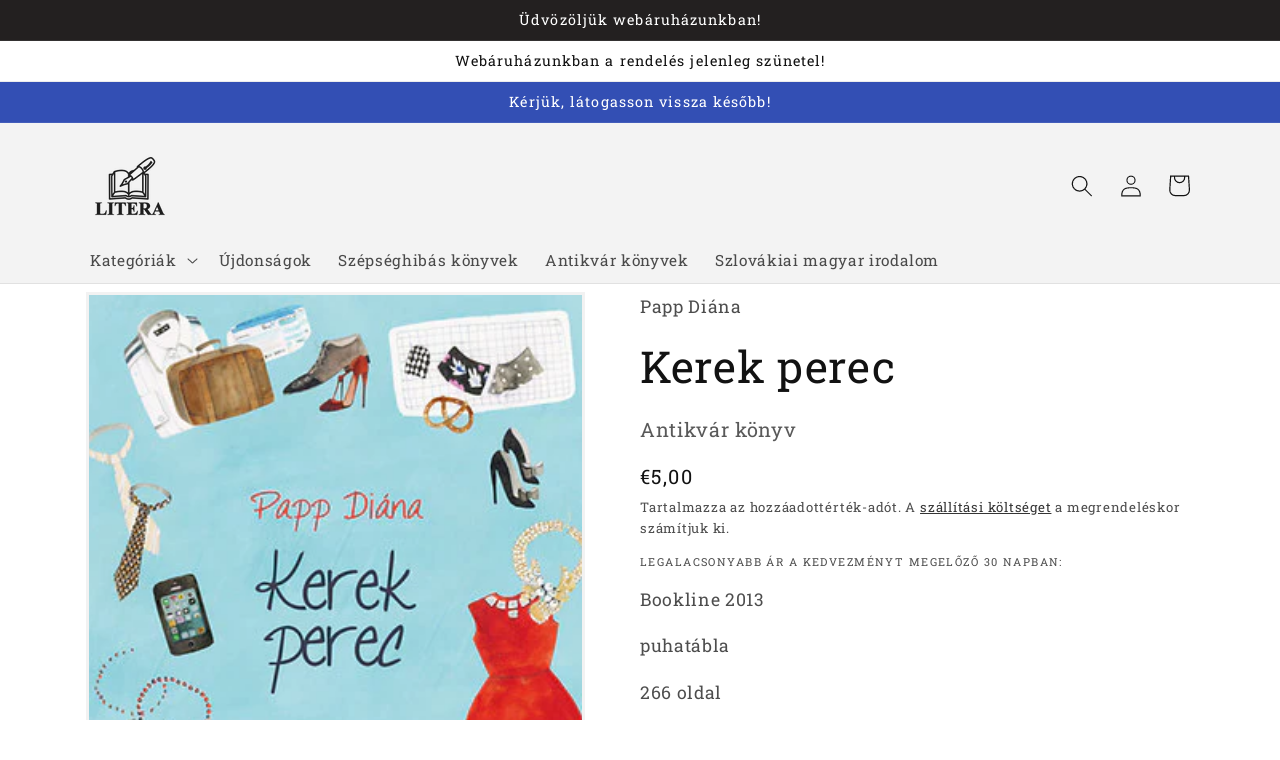

--- FILE ---
content_type: text/html; charset=utf-8
request_url: https://literashop.eu/products/kerek-perec
body_size: 23275
content:
<!doctype html>
<html class="no-js" lang="hu">
  <head>
    <meta charset="utf-8">
    <meta http-equiv="X-UA-Compatible" content="IE=edge">
    <meta name="viewport" content="width=device-width,initial-scale=1">
    <meta name="theme-color" content="">
    <link rel="canonical" href="https://literashop.eu/products/kerek-perec">
    <link rel="preconnect" href="https://cdn.shopify.com" crossorigin><link rel="preconnect" href="https://fonts.shopifycdn.com" crossorigin><title>
      Kerek perec
 &ndash; LITERA</title>

    
      <meta name="description" content="Molnár Dóri, manóvarró és jógaoktató közel 30 éves, de még mindig felelősség nélküli gyerekéletet él. Ugyan már elköltözött a szüleitől, érzelmileg és anyagilag is erős függésben él tőlük. A késői felnőtté váláshoz a sors a segítségére siet: a vásárban, ahol saját készítésű figuráit árulja, egyszer csak felbukkan a sze">
    

    

<meta property="og:site_name" content="LITERA">
<meta property="og:url" content="https://literashop.eu/products/kerek-perec">
<meta property="og:title" content="Kerek perec">
<meta property="og:type" content="product">
<meta property="og:description" content="Molnár Dóri, manóvarró és jógaoktató közel 30 éves, de még mindig felelősség nélküli gyerekéletet él. Ugyan már elköltözött a szüleitől, érzelmileg és anyagilag is erős függésben él tőlük. A késői felnőtté váláshoz a sors a segítségére siet: a vásárban, ahol saját készítésű figuráit árulja, egyszer csak felbukkan a sze"><meta property="og:image" content="http://literashop.eu/cdn/shop/products/B1058415.jpg?v=1678875862">
  <meta property="og:image:secure_url" content="https://literashop.eu/cdn/shop/products/B1058415.jpg?v=1678875862">
  <meta property="og:image:width" content="312">
  <meta property="og:image:height" content="500"><meta property="og:price:amount" content="5,00">
  <meta property="og:price:currency" content="EUR"><meta name="twitter:card" content="summary_large_image">
<meta name="twitter:title" content="Kerek perec">
<meta name="twitter:description" content="Molnár Dóri, manóvarró és jógaoktató közel 30 éves, de még mindig felelősség nélküli gyerekéletet él. Ugyan már elköltözött a szüleitől, érzelmileg és anyagilag is erős függésben él tőlük. A késői felnőtté váláshoz a sors a segítségére siet: a vásárban, ahol saját készítésű figuráit árulja, egyszer csak felbukkan a sze">


    <script src="//literashop.eu/cdn/shop/t/5/assets/global.js?v=135116476141006970691647452343" defer="defer"></script>
    <script>window.performance && window.performance.mark && window.performance.mark('shopify.content_for_header.start');</script><meta name="google-site-verification" content="xeFMaSYRhSvge-aAIHqpmQQcl8J5y9aLhWNJYEvqTWo">
<meta id="shopify-digital-wallet" name="shopify-digital-wallet" content="/53307572414/digital_wallets/dialog">
<link rel="alternate" type="application/json+oembed" href="https://literashop.eu/products/kerek-perec.oembed">
<script async="async" src="/checkouts/internal/preloads.js?locale=hu-SK"></script>
<script id="shopify-features" type="application/json">{"accessToken":"a6e23d481f66cb2728eeb62383cc8eae","betas":["rich-media-storefront-analytics"],"domain":"literashop.eu","predictiveSearch":true,"shopId":53307572414,"locale":"hu"}</script>
<script>var Shopify = Shopify || {};
Shopify.shop = "knihkupectvo-litera-konyvesbolt.myshopify.com";
Shopify.locale = "hu";
Shopify.currency = {"active":"EUR","rate":"1.0"};
Shopify.country = "SK";
Shopify.theme = {"name":"Dawn","id":129176600766,"schema_name":"Dawn","schema_version":"4.0.0","theme_store_id":887,"role":"main"};
Shopify.theme.handle = "null";
Shopify.theme.style = {"id":null,"handle":null};
Shopify.cdnHost = "literashop.eu/cdn";
Shopify.routes = Shopify.routes || {};
Shopify.routes.root = "/";</script>
<script type="module">!function(o){(o.Shopify=o.Shopify||{}).modules=!0}(window);</script>
<script>!function(o){function n(){var o=[];function n(){o.push(Array.prototype.slice.apply(arguments))}return n.q=o,n}var t=o.Shopify=o.Shopify||{};t.loadFeatures=n(),t.autoloadFeatures=n()}(window);</script>
<script id="shop-js-analytics" type="application/json">{"pageType":"product"}</script>
<script defer="defer" async type="module" src="//literashop.eu/cdn/shopifycloud/shop-js/modules/v2/client.init-shop-cart-sync_BLcEGQU3.hu.esm.js"></script>
<script defer="defer" async type="module" src="//literashop.eu/cdn/shopifycloud/shop-js/modules/v2/chunk.common_DCzYA2JO.esm.js"></script>
<script type="module">
  await import("//literashop.eu/cdn/shopifycloud/shop-js/modules/v2/client.init-shop-cart-sync_BLcEGQU3.hu.esm.js");
await import("//literashop.eu/cdn/shopifycloud/shop-js/modules/v2/chunk.common_DCzYA2JO.esm.js");

  window.Shopify.SignInWithShop?.initShopCartSync?.({"fedCMEnabled":true,"windoidEnabled":true});

</script>
<script id="__st">var __st={"a":53307572414,"offset":3600,"reqid":"46fc0151-94b6-40d6-abae-9a0fb85da1c6-1768934333","pageurl":"literashop.eu\/products\/kerek-perec","u":"e1a7b9d12029","p":"product","rtyp":"product","rid":7568545218750};</script>
<script>window.ShopifyPaypalV4VisibilityTracking = true;</script>
<script id="captcha-bootstrap">!function(){'use strict';const t='contact',e='account',n='new_comment',o=[[t,t],['blogs',n],['comments',n],[t,'customer']],c=[[e,'customer_login'],[e,'guest_login'],[e,'recover_customer_password'],[e,'create_customer']],r=t=>t.map((([t,e])=>`form[action*='/${t}']:not([data-nocaptcha='true']) input[name='form_type'][value='${e}']`)).join(','),a=t=>()=>t?[...document.querySelectorAll(t)].map((t=>t.form)):[];function s(){const t=[...o],e=r(t);return a(e)}const i='password',u='form_key',d=['recaptcha-v3-token','g-recaptcha-response','h-captcha-response',i],f=()=>{try{return window.sessionStorage}catch{return}},m='__shopify_v',_=t=>t.elements[u];function p(t,e,n=!1){try{const o=window.sessionStorage,c=JSON.parse(o.getItem(e)),{data:r}=function(t){const{data:e,action:n}=t;return t[m]||n?{data:e,action:n}:{data:t,action:n}}(c);for(const[e,n]of Object.entries(r))t.elements[e]&&(t.elements[e].value=n);n&&o.removeItem(e)}catch(o){console.error('form repopulation failed',{error:o})}}const l='form_type',E='cptcha';function T(t){t.dataset[E]=!0}const w=window,h=w.document,L='Shopify',v='ce_forms',y='captcha';let A=!1;((t,e)=>{const n=(g='f06e6c50-85a8-45c8-87d0-21a2b65856fe',I='https://cdn.shopify.com/shopifycloud/storefront-forms-hcaptcha/ce_storefront_forms_captcha_hcaptcha.v1.5.2.iife.js',D={infoText:'hCaptcha által védett',privacyText:'Adatvédelem',termsText:'Használati feltételek'},(t,e,n)=>{const o=w[L][v],c=o.bindForm;if(c)return c(t,g,e,D).then(n);var r;o.q.push([[t,g,e,D],n]),r=I,A||(h.body.append(Object.assign(h.createElement('script'),{id:'captcha-provider',async:!0,src:r})),A=!0)});var g,I,D;w[L]=w[L]||{},w[L][v]=w[L][v]||{},w[L][v].q=[],w[L][y]=w[L][y]||{},w[L][y].protect=function(t,e){n(t,void 0,e),T(t)},Object.freeze(w[L][y]),function(t,e,n,w,h,L){const[v,y,A,g]=function(t,e,n){const i=e?o:[],u=t?c:[],d=[...i,...u],f=r(d),m=r(i),_=r(d.filter((([t,e])=>n.includes(e))));return[a(f),a(m),a(_),s()]}(w,h,L),I=t=>{const e=t.target;return e instanceof HTMLFormElement?e:e&&e.form},D=t=>v().includes(t);t.addEventListener('submit',(t=>{const e=I(t);if(!e)return;const n=D(e)&&!e.dataset.hcaptchaBound&&!e.dataset.recaptchaBound,o=_(e),c=g().includes(e)&&(!o||!o.value);(n||c)&&t.preventDefault(),c&&!n&&(function(t){try{if(!f())return;!function(t){const e=f();if(!e)return;const n=_(t);if(!n)return;const o=n.value;o&&e.removeItem(o)}(t);const e=Array.from(Array(32),(()=>Math.random().toString(36)[2])).join('');!function(t,e){_(t)||t.append(Object.assign(document.createElement('input'),{type:'hidden',name:u})),t.elements[u].value=e}(t,e),function(t,e){const n=f();if(!n)return;const o=[...t.querySelectorAll(`input[type='${i}']`)].map((({name:t})=>t)),c=[...d,...o],r={};for(const[a,s]of new FormData(t).entries())c.includes(a)||(r[a]=s);n.setItem(e,JSON.stringify({[m]:1,action:t.action,data:r}))}(t,e)}catch(e){console.error('failed to persist form',e)}}(e),e.submit())}));const S=(t,e)=>{t&&!t.dataset[E]&&(n(t,e.some((e=>e===t))),T(t))};for(const o of['focusin','change'])t.addEventListener(o,(t=>{const e=I(t);D(e)&&S(e,y())}));const B=e.get('form_key'),M=e.get(l),P=B&&M;t.addEventListener('DOMContentLoaded',(()=>{const t=y();if(P)for(const e of t)e.elements[l].value===M&&p(e,B);[...new Set([...A(),...v().filter((t=>'true'===t.dataset.shopifyCaptcha))])].forEach((e=>S(e,t)))}))}(h,new URLSearchParams(w.location.search),n,t,e,['guest_login'])})(!0,!0)}();</script>
<script integrity="sha256-4kQ18oKyAcykRKYeNunJcIwy7WH5gtpwJnB7kiuLZ1E=" data-source-attribution="shopify.loadfeatures" defer="defer" src="//literashop.eu/cdn/shopifycloud/storefront/assets/storefront/load_feature-a0a9edcb.js" crossorigin="anonymous"></script>
<script data-source-attribution="shopify.dynamic_checkout.dynamic.init">var Shopify=Shopify||{};Shopify.PaymentButton=Shopify.PaymentButton||{isStorefrontPortableWallets:!0,init:function(){window.Shopify.PaymentButton.init=function(){};var t=document.createElement("script");t.src="https://literashop.eu/cdn/shopifycloud/portable-wallets/latest/portable-wallets.hu.js",t.type="module",document.head.appendChild(t)}};
</script>
<script data-source-attribution="shopify.dynamic_checkout.buyer_consent">
  function portableWalletsHideBuyerConsent(e){var t=document.getElementById("shopify-buyer-consent"),n=document.getElementById("shopify-subscription-policy-button");t&&n&&(t.classList.add("hidden"),t.setAttribute("aria-hidden","true"),n.removeEventListener("click",e))}function portableWalletsShowBuyerConsent(e){var t=document.getElementById("shopify-buyer-consent"),n=document.getElementById("shopify-subscription-policy-button");t&&n&&(t.classList.remove("hidden"),t.removeAttribute("aria-hidden"),n.addEventListener("click",e))}window.Shopify?.PaymentButton&&(window.Shopify.PaymentButton.hideBuyerConsent=portableWalletsHideBuyerConsent,window.Shopify.PaymentButton.showBuyerConsent=portableWalletsShowBuyerConsent);
</script>
<script>
  function portableWalletsCleanup(e){e&&e.src&&console.error("Failed to load portable wallets script "+e.src);var t=document.querySelectorAll("shopify-accelerated-checkout .shopify-payment-button__skeleton, shopify-accelerated-checkout-cart .wallet-cart-button__skeleton"),e=document.getElementById("shopify-buyer-consent");for(let e=0;e<t.length;e++)t[e].remove();e&&e.remove()}function portableWalletsNotLoadedAsModule(e){e instanceof ErrorEvent&&"string"==typeof e.message&&e.message.includes("import.meta")&&"string"==typeof e.filename&&e.filename.includes("portable-wallets")&&(window.removeEventListener("error",portableWalletsNotLoadedAsModule),window.Shopify.PaymentButton.failedToLoad=e,"loading"===document.readyState?document.addEventListener("DOMContentLoaded",window.Shopify.PaymentButton.init):window.Shopify.PaymentButton.init())}window.addEventListener("error",portableWalletsNotLoadedAsModule);
</script>

<script type="module" src="https://literashop.eu/cdn/shopifycloud/portable-wallets/latest/portable-wallets.hu.js" onError="portableWalletsCleanup(this)" crossorigin="anonymous"></script>
<script nomodule>
  document.addEventListener("DOMContentLoaded", portableWalletsCleanup);
</script>

<link id="shopify-accelerated-checkout-styles" rel="stylesheet" media="screen" href="https://literashop.eu/cdn/shopifycloud/portable-wallets/latest/accelerated-checkout-backwards-compat.css" crossorigin="anonymous">
<style id="shopify-accelerated-checkout-cart">
        #shopify-buyer-consent {
  margin-top: 1em;
  display: inline-block;
  width: 100%;
}

#shopify-buyer-consent.hidden {
  display: none;
}

#shopify-subscription-policy-button {
  background: none;
  border: none;
  padding: 0;
  text-decoration: underline;
  font-size: inherit;
  cursor: pointer;
}

#shopify-subscription-policy-button::before {
  box-shadow: none;
}

      </style>
<script id="sections-script" data-sections="main-product,product-recommendations,header,footer" defer="defer" src="//literashop.eu/cdn/shop/t/5/compiled_assets/scripts.js?v=323"></script>
<script>window.performance && window.performance.mark && window.performance.mark('shopify.content_for_header.end');</script>


    <style data-shopify>
      @font-face {
  font-family: "Roboto Slab";
  font-weight: 400;
  font-style: normal;
  font-display: swap;
  src: url("//literashop.eu/cdn/fonts/roboto_slab/robotoslab_n4.d3a9266696fe77645ad2b6579a2b30c11742dc68.woff2") format("woff2"),
       url("//literashop.eu/cdn/fonts/roboto_slab/robotoslab_n4.ac73924d0e45cb28b8adb30cbb4ff26dbe125c23.woff") format("woff");
}

      @font-face {
  font-family: "Roboto Slab";
  font-weight: 700;
  font-style: normal;
  font-display: swap;
  src: url("//literashop.eu/cdn/fonts/roboto_slab/robotoslab_n7.5242eb50a2e2688ccb1b3a90257e09ca8f40a7fe.woff2") format("woff2"),
       url("//literashop.eu/cdn/fonts/roboto_slab/robotoslab_n7.6217d6e8cdce1468038779247b461b93d14a8e93.woff") format("woff");
}

      
      
      @font-face {
  font-family: "Roboto Slab";
  font-weight: 400;
  font-style: normal;
  font-display: swap;
  src: url("//literashop.eu/cdn/fonts/roboto_slab/robotoslab_n4.d3a9266696fe77645ad2b6579a2b30c11742dc68.woff2") format("woff2"),
       url("//literashop.eu/cdn/fonts/roboto_slab/robotoslab_n4.ac73924d0e45cb28b8adb30cbb4ff26dbe125c23.woff") format("woff");
}


      :root {
        --font-body-family: "Roboto Slab", serif;
        --font-body-style: normal;
        --font-body-weight: 400;

        --font-heading-family: "Roboto Slab", serif;
        --font-heading-style: normal;
        --font-heading-weight: 400;

        --font-body-scale: 1.1;
        --font-heading-scale: 1.0;

        --color-base-text: 18, 18, 18;
        --color-shadow: 18, 18, 18;
        --color-base-background-1: 255, 255, 255;
        --color-base-background-2: 243, 243, 243;
        --color-base-solid-button-labels: 255, 255, 255;
        --color-base-outline-button-labels: 18, 18, 18;
        --color-base-accent-1: 35, 32, 32;
        --color-base-accent-2: 51, 79, 180;
        --payment-terms-background-color: #ffffff;

        --gradient-base-background-1: #ffffff;
        --gradient-base-background-2: #f3f3f3;
        --gradient-base-accent-1: #232020;
        --gradient-base-accent-2: #334fb4;

        --media-padding: px;
        --media-border-opacity: 0.05;
        --media-border-width: 3px;
        --media-radius: 0px;
        --media-shadow-opacity: 0.0;
        --media-shadow-horizontal-offset: 0px;
        --media-shadow-vertical-offset: 4px;
        --media-shadow-blur-radius: 5px;

        --page-width: 110rem;
        --page-width-margin: 0rem;

        --card-image-padding: 0.0rem;
        --card-corner-radius: 0.4rem;
        --card-text-alignment: left;
        --card-border-width: 0.0rem;
        --card-border-opacity: 0.05;
        --card-shadow-opacity: 0.0;
        --card-shadow-horizontal-offset: -2.6rem;
        --card-shadow-vertical-offset: 0.4rem;
        --card-shadow-blur-radius: 0.0rem;

        --badge-corner-radius: 4.0rem;

        --popup-border-width: 1px;
        --popup-border-opacity: 0.1;
        --popup-corner-radius: 0px;
        --popup-shadow-opacity: 0.0;
        --popup-shadow-horizontal-offset: 0px;
        --popup-shadow-vertical-offset: 4px;
        --popup-shadow-blur-radius: 5px;

        --drawer-border-width: 1px;
        --drawer-border-opacity: 0.1;
        --drawer-shadow-opacity: 0.0;
        --drawer-shadow-horizontal-offset: 0px;
        --drawer-shadow-vertical-offset: 4px;
        --drawer-shadow-blur-radius: 5px;

        --spacing-sections-desktop: 12px;
        --spacing-sections-mobile: 12px;

        --grid-desktop-vertical-spacing: 8px;
        --grid-desktop-horizontal-spacing: 8px;
        --grid-mobile-vertical-spacing: 4px;
        --grid-mobile-horizontal-spacing: 4px;

        --text-boxes-border-opacity: 0.1;
        --text-boxes-border-width: 0px;
        --text-boxes-radius: 4px;
        --text-boxes-shadow-opacity: 0.0;
        --text-boxes-shadow-horizontal-offset: 0px;
        --text-boxes-shadow-vertical-offset: 4px;
        --text-boxes-shadow-blur-radius: 5px;

        --buttons-radius: 14px;
        --buttons-radius-outset: 17px;
        --buttons-border-width: 3px;
        --buttons-border-opacity: 0.2;
        --buttons-shadow-opacity: 0.0;
        --buttons-shadow-horizontal-offset: -12px;
        --buttons-shadow-vertical-offset: -8px;
        --buttons-shadow-blur-radius: 5px;
        --buttons-border-offset: 0.3px;

        --inputs-radius: 0px;
        --inputs-border-width: 1px;
        --inputs-border-opacity: 0.55;
        --inputs-shadow-opacity: 0.0;
        --inputs-shadow-horizontal-offset: 0px;
        --inputs-margin-offset: 0px;
        --inputs-shadow-vertical-offset: 2px;
        --inputs-shadow-blur-radius: 5px;
        --inputs-radius-outset: 0px;

        --variant-pills-radius: 40px;
        --variant-pills-border-width: 2px;
        --variant-pills-border-opacity: 0.55;
        --variant-pills-shadow-opacity: 0.0;
        --variant-pills-shadow-horizontal-offset: 0px;
        --variant-pills-shadow-vertical-offset: 4px;
        --variant-pills-shadow-blur-radius: 5px;
      }

      *,
      *::before,
      *::after {
        box-sizing: inherit;
      }

      html {
        box-sizing: border-box;
        font-size: calc(var(--font-body-scale) * 62.5%);
        height: 100%;
      }

      body {
        display: grid;
        grid-template-rows: auto auto 1fr auto;
        grid-template-columns: 100%;
        min-height: 100%;
        margin: 0;
        font-size: 1.5rem;
        letter-spacing: 0.06rem;
        line-height: calc(1 + 0.8 / var(--font-body-scale));
        font-family: var(--font-body-family);
        font-style: var(--font-body-style);
        font-weight: var(--font-body-weight);
      }

      @media screen and (min-width: 750px) {
        body {
          font-size: 1.6rem;
        }
      }
    </style>

    <link href="//literashop.eu/cdn/shop/t/5/assets/base.css?v=144997082486365258741647452359" rel="stylesheet" type="text/css" media="all" />
<link rel="preload" as="font" href="//literashop.eu/cdn/fonts/roboto_slab/robotoslab_n4.d3a9266696fe77645ad2b6579a2b30c11742dc68.woff2" type="font/woff2" crossorigin><link rel="preload" as="font" href="//literashop.eu/cdn/fonts/roboto_slab/robotoslab_n4.d3a9266696fe77645ad2b6579a2b30c11742dc68.woff2" type="font/woff2" crossorigin><link rel="stylesheet" href="//literashop.eu/cdn/shop/t/5/assets/component-predictive-search.css?v=165644661289088488651647452339" media="print" onload="this.media='all'"><script>document.documentElement.className = document.documentElement.className.replace('no-js', 'js');
    if (Shopify.designMode) {
      document.documentElement.classList.add('shopify-design-mode');
    }
    </script>
  <link href="https://monorail-edge.shopifysvc.com" rel="dns-prefetch">
<script>(function(){if ("sendBeacon" in navigator && "performance" in window) {try {var session_token_from_headers = performance.getEntriesByType('navigation')[0].serverTiming.find(x => x.name == '_s').description;} catch {var session_token_from_headers = undefined;}var session_cookie_matches = document.cookie.match(/_shopify_s=([^;]*)/);var session_token_from_cookie = session_cookie_matches && session_cookie_matches.length === 2 ? session_cookie_matches[1] : "";var session_token = session_token_from_headers || session_token_from_cookie || "";function handle_abandonment_event(e) {var entries = performance.getEntries().filter(function(entry) {return /monorail-edge.shopifysvc.com/.test(entry.name);});if (!window.abandonment_tracked && entries.length === 0) {window.abandonment_tracked = true;var currentMs = Date.now();var navigation_start = performance.timing.navigationStart;var payload = {shop_id: 53307572414,url: window.location.href,navigation_start,duration: currentMs - navigation_start,session_token,page_type: "product"};window.navigator.sendBeacon("https://monorail-edge.shopifysvc.com/v1/produce", JSON.stringify({schema_id: "online_store_buyer_site_abandonment/1.1",payload: payload,metadata: {event_created_at_ms: currentMs,event_sent_at_ms: currentMs}}));}}window.addEventListener('pagehide', handle_abandonment_event);}}());</script>
<script id="web-pixels-manager-setup">(function e(e,d,r,n,o){if(void 0===o&&(o={}),!Boolean(null===(a=null===(i=window.Shopify)||void 0===i?void 0:i.analytics)||void 0===a?void 0:a.replayQueue)){var i,a;window.Shopify=window.Shopify||{};var t=window.Shopify;t.analytics=t.analytics||{};var s=t.analytics;s.replayQueue=[],s.publish=function(e,d,r){return s.replayQueue.push([e,d,r]),!0};try{self.performance.mark("wpm:start")}catch(e){}var l=function(){var e={modern:/Edge?\/(1{2}[4-9]|1[2-9]\d|[2-9]\d{2}|\d{4,})\.\d+(\.\d+|)|Firefox\/(1{2}[4-9]|1[2-9]\d|[2-9]\d{2}|\d{4,})\.\d+(\.\d+|)|Chrom(ium|e)\/(9{2}|\d{3,})\.\d+(\.\d+|)|(Maci|X1{2}).+ Version\/(15\.\d+|(1[6-9]|[2-9]\d|\d{3,})\.\d+)([,.]\d+|)( \(\w+\)|)( Mobile\/\w+|) Safari\/|Chrome.+OPR\/(9{2}|\d{3,})\.\d+\.\d+|(CPU[ +]OS|iPhone[ +]OS|CPU[ +]iPhone|CPU IPhone OS|CPU iPad OS)[ +]+(15[._]\d+|(1[6-9]|[2-9]\d|\d{3,})[._]\d+)([._]\d+|)|Android:?[ /-](13[3-9]|1[4-9]\d|[2-9]\d{2}|\d{4,})(\.\d+|)(\.\d+|)|Android.+Firefox\/(13[5-9]|1[4-9]\d|[2-9]\d{2}|\d{4,})\.\d+(\.\d+|)|Android.+Chrom(ium|e)\/(13[3-9]|1[4-9]\d|[2-9]\d{2}|\d{4,})\.\d+(\.\d+|)|SamsungBrowser\/([2-9]\d|\d{3,})\.\d+/,legacy:/Edge?\/(1[6-9]|[2-9]\d|\d{3,})\.\d+(\.\d+|)|Firefox\/(5[4-9]|[6-9]\d|\d{3,})\.\d+(\.\d+|)|Chrom(ium|e)\/(5[1-9]|[6-9]\d|\d{3,})\.\d+(\.\d+|)([\d.]+$|.*Safari\/(?![\d.]+ Edge\/[\d.]+$))|(Maci|X1{2}).+ Version\/(10\.\d+|(1[1-9]|[2-9]\d|\d{3,})\.\d+)([,.]\d+|)( \(\w+\)|)( Mobile\/\w+|) Safari\/|Chrome.+OPR\/(3[89]|[4-9]\d|\d{3,})\.\d+\.\d+|(CPU[ +]OS|iPhone[ +]OS|CPU[ +]iPhone|CPU IPhone OS|CPU iPad OS)[ +]+(10[._]\d+|(1[1-9]|[2-9]\d|\d{3,})[._]\d+)([._]\d+|)|Android:?[ /-](13[3-9]|1[4-9]\d|[2-9]\d{2}|\d{4,})(\.\d+|)(\.\d+|)|Mobile Safari.+OPR\/([89]\d|\d{3,})\.\d+\.\d+|Android.+Firefox\/(13[5-9]|1[4-9]\d|[2-9]\d{2}|\d{4,})\.\d+(\.\d+|)|Android.+Chrom(ium|e)\/(13[3-9]|1[4-9]\d|[2-9]\d{2}|\d{4,})\.\d+(\.\d+|)|Android.+(UC? ?Browser|UCWEB|U3)[ /]?(15\.([5-9]|\d{2,})|(1[6-9]|[2-9]\d|\d{3,})\.\d+)\.\d+|SamsungBrowser\/(5\.\d+|([6-9]|\d{2,})\.\d+)|Android.+MQ{2}Browser\/(14(\.(9|\d{2,})|)|(1[5-9]|[2-9]\d|\d{3,})(\.\d+|))(\.\d+|)|K[Aa][Ii]OS\/(3\.\d+|([4-9]|\d{2,})\.\d+)(\.\d+|)/},d=e.modern,r=e.legacy,n=navigator.userAgent;return n.match(d)?"modern":n.match(r)?"legacy":"unknown"}(),u="modern"===l?"modern":"legacy",c=(null!=n?n:{modern:"",legacy:""})[u],f=function(e){return[e.baseUrl,"/wpm","/b",e.hashVersion,"modern"===e.buildTarget?"m":"l",".js"].join("")}({baseUrl:d,hashVersion:r,buildTarget:u}),m=function(e){var d=e.version,r=e.bundleTarget,n=e.surface,o=e.pageUrl,i=e.monorailEndpoint;return{emit:function(e){var a=e.status,t=e.errorMsg,s=(new Date).getTime(),l=JSON.stringify({metadata:{event_sent_at_ms:s},events:[{schema_id:"web_pixels_manager_load/3.1",payload:{version:d,bundle_target:r,page_url:o,status:a,surface:n,error_msg:t},metadata:{event_created_at_ms:s}}]});if(!i)return console&&console.warn&&console.warn("[Web Pixels Manager] No Monorail endpoint provided, skipping logging."),!1;try{return self.navigator.sendBeacon.bind(self.navigator)(i,l)}catch(e){}var u=new XMLHttpRequest;try{return u.open("POST",i,!0),u.setRequestHeader("Content-Type","text/plain"),u.send(l),!0}catch(e){return console&&console.warn&&console.warn("[Web Pixels Manager] Got an unhandled error while logging to Monorail."),!1}}}}({version:r,bundleTarget:l,surface:e.surface,pageUrl:self.location.href,monorailEndpoint:e.monorailEndpoint});try{o.browserTarget=l,function(e){var d=e.src,r=e.async,n=void 0===r||r,o=e.onload,i=e.onerror,a=e.sri,t=e.scriptDataAttributes,s=void 0===t?{}:t,l=document.createElement("script"),u=document.querySelector("head"),c=document.querySelector("body");if(l.async=n,l.src=d,a&&(l.integrity=a,l.crossOrigin="anonymous"),s)for(var f in s)if(Object.prototype.hasOwnProperty.call(s,f))try{l.dataset[f]=s[f]}catch(e){}if(o&&l.addEventListener("load",o),i&&l.addEventListener("error",i),u)u.appendChild(l);else{if(!c)throw new Error("Did not find a head or body element to append the script");c.appendChild(l)}}({src:f,async:!0,onload:function(){if(!function(){var e,d;return Boolean(null===(d=null===(e=window.Shopify)||void 0===e?void 0:e.analytics)||void 0===d?void 0:d.initialized)}()){var d=window.webPixelsManager.init(e)||void 0;if(d){var r=window.Shopify.analytics;r.replayQueue.forEach((function(e){var r=e[0],n=e[1],o=e[2];d.publishCustomEvent(r,n,o)})),r.replayQueue=[],r.publish=d.publishCustomEvent,r.visitor=d.visitor,r.initialized=!0}}},onerror:function(){return m.emit({status:"failed",errorMsg:"".concat(f," has failed to load")})},sri:function(e){var d=/^sha384-[A-Za-z0-9+/=]+$/;return"string"==typeof e&&d.test(e)}(c)?c:"",scriptDataAttributes:o}),m.emit({status:"loading"})}catch(e){m.emit({status:"failed",errorMsg:(null==e?void 0:e.message)||"Unknown error"})}}})({shopId: 53307572414,storefrontBaseUrl: "https://literashop.eu",extensionsBaseUrl: "https://extensions.shopifycdn.com/cdn/shopifycloud/web-pixels-manager",monorailEndpoint: "https://monorail-edge.shopifysvc.com/unstable/produce_batch",surface: "storefront-renderer",enabledBetaFlags: ["2dca8a86"],webPixelsConfigList: [{"id":"1146454360","configuration":"{\"config\":\"{\\\"pixel_id\\\":\\\"GT-NBXS45D\\\",\\\"target_country\\\":\\\"SK\\\",\\\"gtag_events\\\":[{\\\"type\\\":\\\"purchase\\\",\\\"action_label\\\":\\\"MC-3VNNM7CXW4\\\"},{\\\"type\\\":\\\"page_view\\\",\\\"action_label\\\":\\\"MC-3VNNM7CXW4\\\"},{\\\"type\\\":\\\"view_item\\\",\\\"action_label\\\":\\\"MC-3VNNM7CXW4\\\"}],\\\"enable_monitoring_mode\\\":false}\"}","eventPayloadVersion":"v1","runtimeContext":"OPEN","scriptVersion":"b2a88bafab3e21179ed38636efcd8a93","type":"APP","apiClientId":1780363,"privacyPurposes":[],"dataSharingAdjustments":{"protectedCustomerApprovalScopes":["read_customer_address","read_customer_email","read_customer_name","read_customer_personal_data","read_customer_phone"]}},{"id":"shopify-app-pixel","configuration":"{}","eventPayloadVersion":"v1","runtimeContext":"STRICT","scriptVersion":"0450","apiClientId":"shopify-pixel","type":"APP","privacyPurposes":["ANALYTICS","MARKETING"]},{"id":"shopify-custom-pixel","eventPayloadVersion":"v1","runtimeContext":"LAX","scriptVersion":"0450","apiClientId":"shopify-pixel","type":"CUSTOM","privacyPurposes":["ANALYTICS","MARKETING"]}],isMerchantRequest: false,initData: {"shop":{"name":"LITERA","paymentSettings":{"currencyCode":"EUR"},"myshopifyDomain":"knihkupectvo-litera-konyvesbolt.myshopify.com","countryCode":"SK","storefrontUrl":"https:\/\/literashop.eu"},"customer":null,"cart":null,"checkout":null,"productVariants":[{"price":{"amount":5.0,"currencyCode":"EUR"},"product":{"title":"Kerek perec","vendor":"LITERA","id":"7568545218750","untranslatedTitle":"Kerek perec","url":"\/products\/kerek-perec","type":"Antikvár"},"id":"42602207641790","image":{"src":"\/\/literashop.eu\/cdn\/shop\/products\/B1058415.jpg?v=1678875862"},"sku":"9789630862349","title":"Default Title","untranslatedTitle":"Default Title"}],"purchasingCompany":null},},"https://literashop.eu/cdn","fcfee988w5aeb613cpc8e4bc33m6693e112",{"modern":"","legacy":""},{"shopId":"53307572414","storefrontBaseUrl":"https:\/\/literashop.eu","extensionBaseUrl":"https:\/\/extensions.shopifycdn.com\/cdn\/shopifycloud\/web-pixels-manager","surface":"storefront-renderer","enabledBetaFlags":"[\"2dca8a86\"]","isMerchantRequest":"false","hashVersion":"fcfee988w5aeb613cpc8e4bc33m6693e112","publish":"custom","events":"[[\"page_viewed\",{}],[\"product_viewed\",{\"productVariant\":{\"price\":{\"amount\":5.0,\"currencyCode\":\"EUR\"},\"product\":{\"title\":\"Kerek perec\",\"vendor\":\"LITERA\",\"id\":\"7568545218750\",\"untranslatedTitle\":\"Kerek perec\",\"url\":\"\/products\/kerek-perec\",\"type\":\"Antikvár\"},\"id\":\"42602207641790\",\"image\":{\"src\":\"\/\/literashop.eu\/cdn\/shop\/products\/B1058415.jpg?v=1678875862\"},\"sku\":\"9789630862349\",\"title\":\"Default Title\",\"untranslatedTitle\":\"Default Title\"}}]]"});</script><script>
  window.ShopifyAnalytics = window.ShopifyAnalytics || {};
  window.ShopifyAnalytics.meta = window.ShopifyAnalytics.meta || {};
  window.ShopifyAnalytics.meta.currency = 'EUR';
  var meta = {"product":{"id":7568545218750,"gid":"gid:\/\/shopify\/Product\/7568545218750","vendor":"LITERA","type":"Antikvár","handle":"kerek-perec","variants":[{"id":42602207641790,"price":500,"name":"Kerek perec","public_title":null,"sku":"9789630862349"}],"remote":false},"page":{"pageType":"product","resourceType":"product","resourceId":7568545218750,"requestId":"46fc0151-94b6-40d6-abae-9a0fb85da1c6-1768934333"}};
  for (var attr in meta) {
    window.ShopifyAnalytics.meta[attr] = meta[attr];
  }
</script>
<script class="analytics">
  (function () {
    var customDocumentWrite = function(content) {
      var jquery = null;

      if (window.jQuery) {
        jquery = window.jQuery;
      } else if (window.Checkout && window.Checkout.$) {
        jquery = window.Checkout.$;
      }

      if (jquery) {
        jquery('body').append(content);
      }
    };

    var hasLoggedConversion = function(token) {
      if (token) {
        return document.cookie.indexOf('loggedConversion=' + token) !== -1;
      }
      return false;
    }

    var setCookieIfConversion = function(token) {
      if (token) {
        var twoMonthsFromNow = new Date(Date.now());
        twoMonthsFromNow.setMonth(twoMonthsFromNow.getMonth() + 2);

        document.cookie = 'loggedConversion=' + token + '; expires=' + twoMonthsFromNow;
      }
    }

    var trekkie = window.ShopifyAnalytics.lib = window.trekkie = window.trekkie || [];
    if (trekkie.integrations) {
      return;
    }
    trekkie.methods = [
      'identify',
      'page',
      'ready',
      'track',
      'trackForm',
      'trackLink'
    ];
    trekkie.factory = function(method) {
      return function() {
        var args = Array.prototype.slice.call(arguments);
        args.unshift(method);
        trekkie.push(args);
        return trekkie;
      };
    };
    for (var i = 0; i < trekkie.methods.length; i++) {
      var key = trekkie.methods[i];
      trekkie[key] = trekkie.factory(key);
    }
    trekkie.load = function(config) {
      trekkie.config = config || {};
      trekkie.config.initialDocumentCookie = document.cookie;
      var first = document.getElementsByTagName('script')[0];
      var script = document.createElement('script');
      script.type = 'text/javascript';
      script.onerror = function(e) {
        var scriptFallback = document.createElement('script');
        scriptFallback.type = 'text/javascript';
        scriptFallback.onerror = function(error) {
                var Monorail = {
      produce: function produce(monorailDomain, schemaId, payload) {
        var currentMs = new Date().getTime();
        var event = {
          schema_id: schemaId,
          payload: payload,
          metadata: {
            event_created_at_ms: currentMs,
            event_sent_at_ms: currentMs
          }
        };
        return Monorail.sendRequest("https://" + monorailDomain + "/v1/produce", JSON.stringify(event));
      },
      sendRequest: function sendRequest(endpointUrl, payload) {
        // Try the sendBeacon API
        if (window && window.navigator && typeof window.navigator.sendBeacon === 'function' && typeof window.Blob === 'function' && !Monorail.isIos12()) {
          var blobData = new window.Blob([payload], {
            type: 'text/plain'
          });

          if (window.navigator.sendBeacon(endpointUrl, blobData)) {
            return true;
          } // sendBeacon was not successful

        } // XHR beacon

        var xhr = new XMLHttpRequest();

        try {
          xhr.open('POST', endpointUrl);
          xhr.setRequestHeader('Content-Type', 'text/plain');
          xhr.send(payload);
        } catch (e) {
          console.log(e);
        }

        return false;
      },
      isIos12: function isIos12() {
        return window.navigator.userAgent.lastIndexOf('iPhone; CPU iPhone OS 12_') !== -1 || window.navigator.userAgent.lastIndexOf('iPad; CPU OS 12_') !== -1;
      }
    };
    Monorail.produce('monorail-edge.shopifysvc.com',
      'trekkie_storefront_load_errors/1.1',
      {shop_id: 53307572414,
      theme_id: 129176600766,
      app_name: "storefront",
      context_url: window.location.href,
      source_url: "//literashop.eu/cdn/s/trekkie.storefront.cd680fe47e6c39ca5d5df5f0a32d569bc48c0f27.min.js"});

        };
        scriptFallback.async = true;
        scriptFallback.src = '//literashop.eu/cdn/s/trekkie.storefront.cd680fe47e6c39ca5d5df5f0a32d569bc48c0f27.min.js';
        first.parentNode.insertBefore(scriptFallback, first);
      };
      script.async = true;
      script.src = '//literashop.eu/cdn/s/trekkie.storefront.cd680fe47e6c39ca5d5df5f0a32d569bc48c0f27.min.js';
      first.parentNode.insertBefore(script, first);
    };
    trekkie.load(
      {"Trekkie":{"appName":"storefront","development":false,"defaultAttributes":{"shopId":53307572414,"isMerchantRequest":null,"themeId":129176600766,"themeCityHash":"2208371895113339527","contentLanguage":"hu","currency":"EUR","eventMetadataId":"5124d301-0338-4eb9-8c8e-55cd24bdca48"},"isServerSideCookieWritingEnabled":true,"monorailRegion":"shop_domain","enabledBetaFlags":["65f19447"]},"Session Attribution":{},"S2S":{"facebookCapiEnabled":false,"source":"trekkie-storefront-renderer","apiClientId":580111}}
    );

    var loaded = false;
    trekkie.ready(function() {
      if (loaded) return;
      loaded = true;

      window.ShopifyAnalytics.lib = window.trekkie;

      var originalDocumentWrite = document.write;
      document.write = customDocumentWrite;
      try { window.ShopifyAnalytics.merchantGoogleAnalytics.call(this); } catch(error) {};
      document.write = originalDocumentWrite;

      window.ShopifyAnalytics.lib.page(null,{"pageType":"product","resourceType":"product","resourceId":7568545218750,"requestId":"46fc0151-94b6-40d6-abae-9a0fb85da1c6-1768934333","shopifyEmitted":true});

      var match = window.location.pathname.match(/checkouts\/(.+)\/(thank_you|post_purchase)/)
      var token = match? match[1]: undefined;
      if (!hasLoggedConversion(token)) {
        setCookieIfConversion(token);
        window.ShopifyAnalytics.lib.track("Viewed Product",{"currency":"EUR","variantId":42602207641790,"productId":7568545218750,"productGid":"gid:\/\/shopify\/Product\/7568545218750","name":"Kerek perec","price":"5.00","sku":"9789630862349","brand":"LITERA","variant":null,"category":"Antikvár","nonInteraction":true,"remote":false},undefined,undefined,{"shopifyEmitted":true});
      window.ShopifyAnalytics.lib.track("monorail:\/\/trekkie_storefront_viewed_product\/1.1",{"currency":"EUR","variantId":42602207641790,"productId":7568545218750,"productGid":"gid:\/\/shopify\/Product\/7568545218750","name":"Kerek perec","price":"5.00","sku":"9789630862349","brand":"LITERA","variant":null,"category":"Antikvár","nonInteraction":true,"remote":false,"referer":"https:\/\/literashop.eu\/products\/kerek-perec"});
      }
    });


        var eventsListenerScript = document.createElement('script');
        eventsListenerScript.async = true;
        eventsListenerScript.src = "//literashop.eu/cdn/shopifycloud/storefront/assets/shop_events_listener-3da45d37.js";
        document.getElementsByTagName('head')[0].appendChild(eventsListenerScript);

})();</script>
<script
  defer
  src="https://literashop.eu/cdn/shopifycloud/perf-kit/shopify-perf-kit-3.0.4.min.js"
  data-application="storefront-renderer"
  data-shop-id="53307572414"
  data-render-region="gcp-us-east1"
  data-page-type="product"
  data-theme-instance-id="129176600766"
  data-theme-name="Dawn"
  data-theme-version="4.0.0"
  data-monorail-region="shop_domain"
  data-resource-timing-sampling-rate="10"
  data-shs="true"
  data-shs-beacon="true"
  data-shs-export-with-fetch="true"
  data-shs-logs-sample-rate="1"
  data-shs-beacon-endpoint="https://literashop.eu/api/collect"
></script>
</head>

  <body class="gradient">
    <a class="skip-to-content-link button visually-hidden" href="#MainContent">
      Ugrás a tartalomhoz
    </a>

    <div id="shopify-section-announcement-bar" class="shopify-section"><div class="announcement-bar color-accent-1 gradient" role="region" aria-label="Közlemény" ><p class="announcement-bar__message h5">
                Üdvözöljük webáruházunkban!
</p></div><div class="announcement-bar color-background-1 gradient" role="region" aria-label="Közlemény" ><p class="announcement-bar__message h5">
                Webáruházunkban a rendelés jelenleg szünetel!
</p></div><div class="announcement-bar color-accent-2 gradient" role="region" aria-label="Közlemény" ><p class="announcement-bar__message h5">
                Kérjük, látogasson vissza később!
</p></div>
</div>
    <div id="shopify-section-header" class="shopify-section section-header"><link rel="stylesheet" href="//literashop.eu/cdn/shop/t/5/assets/component-list-menu.css?v=129267058877082496571647452346" media="print" onload="this.media='all'">
<link rel="stylesheet" href="//literashop.eu/cdn/shop/t/5/assets/component-search.css?v=96455689198851321781647452333" media="print" onload="this.media='all'">
<link rel="stylesheet" href="//literashop.eu/cdn/shop/t/5/assets/component-menu-drawer.css?v=126731818748055994231647452336" media="print" onload="this.media='all'">
<link rel="stylesheet" href="//literashop.eu/cdn/shop/t/5/assets/component-cart-notification.css?v=107019900565326663291647452331" media="print" onload="this.media='all'">
<link rel="stylesheet" href="//literashop.eu/cdn/shop/t/5/assets/component-cart-items.css?v=35224266443739369591647452359" media="print" onload="this.media='all'"><link rel="stylesheet" href="//literashop.eu/cdn/shop/t/5/assets/component-price.css?v=112673864592427438181647452336" media="print" onload="this.media='all'">
  <link rel="stylesheet" href="//literashop.eu/cdn/shop/t/5/assets/component-loading-overlay.css?v=167310470843593579841647452362" media="print" onload="this.media='all'"><noscript><link href="//literashop.eu/cdn/shop/t/5/assets/component-list-menu.css?v=129267058877082496571647452346" rel="stylesheet" type="text/css" media="all" /></noscript>
<noscript><link href="//literashop.eu/cdn/shop/t/5/assets/component-search.css?v=96455689198851321781647452333" rel="stylesheet" type="text/css" media="all" /></noscript>
<noscript><link href="//literashop.eu/cdn/shop/t/5/assets/component-menu-drawer.css?v=126731818748055994231647452336" rel="stylesheet" type="text/css" media="all" /></noscript>
<noscript><link href="//literashop.eu/cdn/shop/t/5/assets/component-cart-notification.css?v=107019900565326663291647452331" rel="stylesheet" type="text/css" media="all" /></noscript>
<noscript><link href="//literashop.eu/cdn/shop/t/5/assets/component-cart-items.css?v=35224266443739369591647452359" rel="stylesheet" type="text/css" media="all" /></noscript>

<style>
  header-drawer {
    justify-self: start;
    margin-left: -1.2rem;
  }

  @media screen and (min-width: 990px) {
    header-drawer {
      display: none;
    }
  }

  .menu-drawer-container {
    display: flex;
  }

  .list-menu {
    list-style: none;
    padding: 0;
    margin: 0;
  }

  .list-menu--inline {
    display: inline-flex;
    flex-wrap: wrap;
  }

  summary.list-menu__item {
    padding-right: 2.7rem;
  }

  .list-menu__item {
    display: flex;
    align-items: center;
    line-height: calc(1 + 0.3 / var(--font-body-scale));
  }

  .list-menu__item--link {
    text-decoration: none;
    padding-bottom: 1rem;
    padding-top: 1rem;
    line-height: calc(1 + 0.8 / var(--font-body-scale));
  }

  @media screen and (min-width: 750px) {
    .list-menu__item--link {
      padding-bottom: 0.5rem;
      padding-top: 0.5rem;
    }
  }
</style><style data-shopify>.section-header {
    margin-bottom: 0px;
  }

  @media screen and (min-width: 750px) {
    .section-header {
      margin-bottom: 0px;
    }
  }</style><script src="//literashop.eu/cdn/shop/t/5/assets/details-disclosure.js?v=93827620636443844781647452355" defer="defer"></script>
<script src="//literashop.eu/cdn/shop/t/5/assets/details-modal.js?v=4511761896672669691647452354" defer="defer"></script>
<script src="//literashop.eu/cdn/shop/t/5/assets/cart-notification.js?v=110464945634282900951647452335" defer="defer"></script>

<svg xmlns="http://www.w3.org/2000/svg" class="hidden">
  <symbol id="icon-search" viewbox="0 0 18 19" fill="none">
    <path fill-rule="evenodd" clip-rule="evenodd" d="M11.03 11.68A5.784 5.784 0 112.85 3.5a5.784 5.784 0 018.18 8.18zm.26 1.12a6.78 6.78 0 11.72-.7l5.4 5.4a.5.5 0 11-.71.7l-5.41-5.4z" fill="currentColor"/>
  </symbol>

  <symbol id="icon-close" class="icon icon-close" fill="none" viewBox="0 0 18 17">
    <path d="M.865 15.978a.5.5 0 00.707.707l7.433-7.431 7.579 7.282a.501.501 0 00.846-.37.5.5 0 00-.153-.351L9.712 8.546l7.417-7.416a.5.5 0 10-.707-.708L8.991 7.853 1.413.573a.5.5 0 10-.693.72l7.563 7.268-7.418 7.417z" fill="currentColor">
  </symbol>
</svg>
<sticky-header class="header-wrapper color-background-2 gradient header-wrapper--border-bottom">
  <header class="header header--top-left page-width header--has-menu"><header-drawer data-breakpoint="tablet">
        <details id="Details-menu-drawer-container" class="menu-drawer-container">
          <summary class="header__icon header__icon--menu header__icon--summary link focus-inset" aria-label="Menü">
            <span>
              <svg xmlns="http://www.w3.org/2000/svg" aria-hidden="true" focusable="false" role="presentation" class="icon icon-hamburger" fill="none" viewBox="0 0 18 16">
  <path d="M1 .5a.5.5 0 100 1h15.71a.5.5 0 000-1H1zM.5 8a.5.5 0 01.5-.5h15.71a.5.5 0 010 1H1A.5.5 0 01.5 8zm0 7a.5.5 0 01.5-.5h15.71a.5.5 0 010 1H1a.5.5 0 01-.5-.5z" fill="currentColor">
</svg>

              <svg xmlns="http://www.w3.org/2000/svg" aria-hidden="true" focusable="false" role="presentation" class="icon icon-close" fill="none" viewBox="0 0 18 17">
  <path d="M.865 15.978a.5.5 0 00.707.707l7.433-7.431 7.579 7.282a.501.501 0 00.846-.37.5.5 0 00-.153-.351L9.712 8.546l7.417-7.416a.5.5 0 10-.707-.708L8.991 7.853 1.413.573a.5.5 0 10-.693.72l7.563 7.268-7.418 7.417z" fill="currentColor">
</svg>

            </span>
          </summary>
          <div id="menu-drawer" class="menu-drawer motion-reduce" tabindex="-1">
            <div class="menu-drawer__inner-container">
              <div class="menu-drawer__navigation-container">
                <nav class="menu-drawer__navigation">
                  <ul class="menu-drawer__menu list-menu" role="list"><li><details id="Details-menu-drawer-menu-item-1">
                            <summary class="menu-drawer__menu-item list-menu__item link link--text focus-inset">
                              Kategóriák
                              <svg viewBox="0 0 14 10" fill="none" aria-hidden="true" focusable="false" role="presentation" class="icon icon-arrow" xmlns="http://www.w3.org/2000/svg">
  <path fill-rule="evenodd" clip-rule="evenodd" d="M8.537.808a.5.5 0 01.817-.162l4 4a.5.5 0 010 .708l-4 4a.5.5 0 11-.708-.708L11.793 5.5H1a.5.5 0 010-1h10.793L8.646 1.354a.5.5 0 01-.109-.546z" fill="currentColor">
</svg>

                              <svg aria-hidden="true" focusable="false" role="presentation" class="icon icon-caret" viewBox="0 0 10 6">
  <path fill-rule="evenodd" clip-rule="evenodd" d="M9.354.646a.5.5 0 00-.708 0L5 4.293 1.354.646a.5.5 0 00-.708.708l4 4a.5.5 0 00.708 0l4-4a.5.5 0 000-.708z" fill="currentColor">
</svg>

                            </summary>
                            <div id="link-Kategóriák" class="menu-drawer__submenu motion-reduce" tabindex="-1">
                              <div class="menu-drawer__inner-submenu">
                                <button class="menu-drawer__close-button link link--text focus-inset" aria-expanded="true">
                                  <svg viewBox="0 0 14 10" fill="none" aria-hidden="true" focusable="false" role="presentation" class="icon icon-arrow" xmlns="http://www.w3.org/2000/svg">
  <path fill-rule="evenodd" clip-rule="evenodd" d="M8.537.808a.5.5 0 01.817-.162l4 4a.5.5 0 010 .708l-4 4a.5.5 0 11-.708-.708L11.793 5.5H1a.5.5 0 010-1h10.793L8.646 1.354a.5.5 0 01-.109-.546z" fill="currentColor">
</svg>

                                  Kategóriák
                                </button>
                                <ul class="menu-drawer__menu list-menu" role="list" tabindex="-1"><li><details id="Details-menu-drawer-submenu-1">
                                          <summary class="menu-drawer__menu-item link link--text list-menu__item focus-inset">
                                            Szórakoztató irodalom
                                            <svg viewBox="0 0 14 10" fill="none" aria-hidden="true" focusable="false" role="presentation" class="icon icon-arrow" xmlns="http://www.w3.org/2000/svg">
  <path fill-rule="evenodd" clip-rule="evenodd" d="M8.537.808a.5.5 0 01.817-.162l4 4a.5.5 0 010 .708l-4 4a.5.5 0 11-.708-.708L11.793 5.5H1a.5.5 0 010-1h10.793L8.646 1.354a.5.5 0 01-.109-.546z" fill="currentColor">
</svg>

                                            <svg aria-hidden="true" focusable="false" role="presentation" class="icon icon-caret" viewBox="0 0 10 6">
  <path fill-rule="evenodd" clip-rule="evenodd" d="M9.354.646a.5.5 0 00-.708 0L5 4.293 1.354.646a.5.5 0 00-.708.708l4 4a.5.5 0 00.708 0l4-4a.5.5 0 000-.708z" fill="currentColor">
</svg>

                                          </summary>
                                          <div id="childlink-Szórakoztató irodalom" class="menu-drawer__submenu motion-reduce">
                                            <button class="menu-drawer__close-button link link--text focus-inset" aria-expanded="true">
                                              <svg viewBox="0 0 14 10" fill="none" aria-hidden="true" focusable="false" role="presentation" class="icon icon-arrow" xmlns="http://www.w3.org/2000/svg">
  <path fill-rule="evenodd" clip-rule="evenodd" d="M8.537.808a.5.5 0 01.817-.162l4 4a.5.5 0 010 .708l-4 4a.5.5 0 11-.708-.708L11.793 5.5H1a.5.5 0 010-1h10.793L8.646 1.354a.5.5 0 01-.109-.546z" fill="currentColor">
</svg>

                                              Szórakoztató irodalom
                                            </button>
                                            <ul class="menu-drawer__menu list-menu" role="list" tabindex="-1"><li>
                                                  <a href="/collections/romantika" class="menu-drawer__menu-item link link--text list-menu__item focus-inset">
                                                    Romantika
                                                  </a>
                                                </li><li>
                                                  <a href="/collections/krimi" class="menu-drawer__menu-item link link--text list-menu__item focus-inset">
                                                    Krimi
                                                  </a>
                                                </li><li>
                                                  <a href="/collections/tortenelmi-regenyek" class="menu-drawer__menu-item link link--text list-menu__item focus-inset">
                                                    Történelmi regények
                                                  </a>
                                                </li><li>
                                                  <a href="/collections/fantasy" class="menu-drawer__menu-item link link--text list-menu__item focus-inset">
                                                    Fantasy
                                                  </a>
                                                </li></ul>
                                          </div>
                                        </details></li><li><details id="Details-menu-drawer-submenu-2">
                                          <summary class="menu-drawer__menu-item link link--text list-menu__item focus-inset">
                                            Gyerekkönyvek
                                            <svg viewBox="0 0 14 10" fill="none" aria-hidden="true" focusable="false" role="presentation" class="icon icon-arrow" xmlns="http://www.w3.org/2000/svg">
  <path fill-rule="evenodd" clip-rule="evenodd" d="M8.537.808a.5.5 0 01.817-.162l4 4a.5.5 0 010 .708l-4 4a.5.5 0 11-.708-.708L11.793 5.5H1a.5.5 0 010-1h10.793L8.646 1.354a.5.5 0 01-.109-.546z" fill="currentColor">
</svg>

                                            <svg aria-hidden="true" focusable="false" role="presentation" class="icon icon-caret" viewBox="0 0 10 6">
  <path fill-rule="evenodd" clip-rule="evenodd" d="M9.354.646a.5.5 0 00-.708 0L5 4.293 1.354.646a.5.5 0 00-.708.708l4 4a.5.5 0 00.708 0l4-4a.5.5 0 000-.708z" fill="currentColor">
</svg>

                                          </summary>
                                          <div id="childlink-Gyerekkönyvek" class="menu-drawer__submenu motion-reduce">
                                            <button class="menu-drawer__close-button link link--text focus-inset" aria-expanded="true">
                                              <svg viewBox="0 0 14 10" fill="none" aria-hidden="true" focusable="false" role="presentation" class="icon icon-arrow" xmlns="http://www.w3.org/2000/svg">
  <path fill-rule="evenodd" clip-rule="evenodd" d="M8.537.808a.5.5 0 01.817-.162l4 4a.5.5 0 010 .708l-4 4a.5.5 0 11-.708-.708L11.793 5.5H1a.5.5 0 010-1h10.793L8.646 1.354a.5.5 0 01-.109-.546z" fill="currentColor">
</svg>

                                              Gyerekkönyvek
                                            </button>
                                            <ul class="menu-drawer__menu list-menu" role="list" tabindex="-1"><li>
                                                  <a href="/collections/lapozok-leporellok" class="menu-drawer__menu-item link link--text list-menu__item focus-inset">
                                                    Lapozók, leporellók
                                                  </a>
                                                </li><li>
                                                  <a href="/collections/gyerekversek" class="menu-drawer__menu-item link link--text list-menu__item focus-inset">
                                                    Gyerekversek
                                                  </a>
                                                </li><li>
                                                  <a href="/collections/szinezok-foglalkoztatok" class="menu-drawer__menu-item link link--text list-menu__item focus-inset">
                                                    Színezők, foglalkoztatók
                                                  </a>
                                                </li><li>
                                                  <a href="/collections/mesekonyvek" class="menu-drawer__menu-item link link--text list-menu__item focus-inset">
                                                    Mesekönyvek
                                                  </a>
                                                </li><li>
                                                  <a href="/collections/mesegyujtemenyek" class="menu-drawer__menu-item link link--text list-menu__item focus-inset">
                                                    Mesegyűjtemények
                                                  </a>
                                                </li></ul>
                                          </div>
                                        </details></li><li><a href="/collections/ifjusagi-irodalom" class="menu-drawer__menu-item link link--text list-menu__item focus-inset">
                                          Ifjúsági irodalom
                                        </a></li><li><a href="/collections/ifjusagi-ismeretterjeszto-konyvek" class="menu-drawer__menu-item link link--text list-menu__item focus-inset">
                                          Ifjúsági ismeretterjesztő könyvek
                                        </a></li><li><a href="/collections/magyar-irodalom" class="menu-drawer__menu-item link link--text list-menu__item focus-inset">
                                          Magyar irodalom
                                        </a></li><li><a href="/collections/vilagirodalom" class="menu-drawer__menu-item link link--text list-menu__item focus-inset">
                                          Világirodalom
                                        </a></li><li><a href="/collections/ajandekkonyvek" class="menu-drawer__menu-item link link--text list-menu__item focus-inset">
                                          Albumok, ajándékkönyvek
                                        </a></li><li><details id="Details-menu-drawer-submenu-8">
                                          <summary class="menu-drawer__menu-item link link--text list-menu__item focus-inset">
                                            Szakkönyvek
                                            <svg viewBox="0 0 14 10" fill="none" aria-hidden="true" focusable="false" role="presentation" class="icon icon-arrow" xmlns="http://www.w3.org/2000/svg">
  <path fill-rule="evenodd" clip-rule="evenodd" d="M8.537.808a.5.5 0 01.817-.162l4 4a.5.5 0 010 .708l-4 4a.5.5 0 11-.708-.708L11.793 5.5H1a.5.5 0 010-1h10.793L8.646 1.354a.5.5 0 01-.109-.546z" fill="currentColor">
</svg>

                                            <svg aria-hidden="true" focusable="false" role="presentation" class="icon icon-caret" viewBox="0 0 10 6">
  <path fill-rule="evenodd" clip-rule="evenodd" d="M9.354.646a.5.5 0 00-.708 0L5 4.293 1.354.646a.5.5 0 00-.708.708l4 4a.5.5 0 00.708 0l4-4a.5.5 0 000-.708z" fill="currentColor">
</svg>

                                          </summary>
                                          <div id="childlink-Szakkönyvek" class="menu-drawer__submenu motion-reduce">
                                            <button class="menu-drawer__close-button link link--text focus-inset" aria-expanded="true">
                                              <svg viewBox="0 0 14 10" fill="none" aria-hidden="true" focusable="false" role="presentation" class="icon icon-arrow" xmlns="http://www.w3.org/2000/svg">
  <path fill-rule="evenodd" clip-rule="evenodd" d="M8.537.808a.5.5 0 01.817-.162l4 4a.5.5 0 010 .708l-4 4a.5.5 0 11-.708-.708L11.793 5.5H1a.5.5 0 010-1h10.793L8.646 1.354a.5.5 0 01-.109-.546z" fill="currentColor">
</svg>

                                              Szakkönyvek
                                            </button>
                                            <ul class="menu-drawer__menu list-menu" role="list" tabindex="-1"><li>
                                                  <a href="/collections/gasztronomia" class="menu-drawer__menu-item link link--text list-menu__item focus-inset">
                                                    Gasztronómia
                                                  </a>
                                                </li><li>
                                                  <a href="/collections/csalad-egeszseg" class="menu-drawer__menu-item link link--text list-menu__item focus-inset">
                                                    Család, egészség
                                                  </a>
                                                </li><li>
                                                  <a href="/collections/ezoteria-lelektan" class="menu-drawer__menu-item link link--text list-menu__item focus-inset">
                                                    Ezotéria, lélektan
                                                  </a>
                                                </li><li>
                                                  <a href="/collections/szabadido-hobbi" class="menu-drawer__menu-item link link--text list-menu__item focus-inset">
                                                    Szabadidő, hobbi
                                                  </a>
                                                </li><li>
                                                  <a href="/collections/sport" class="menu-drawer__menu-item link link--text list-menu__item focus-inset">
                                                    Sport
                                                  </a>
                                                </li><li>
                                                  <a href="/collections/eletrajzok" class="menu-drawer__menu-item link link--text list-menu__item focus-inset">
                                                    Életrajzok
                                                  </a>
                                                </li><li>
                                                  <a href="/collections/history" class="menu-drawer__menu-item link link--text list-menu__item focus-inset">
                                                    Történelem
                                                  </a>
                                                </li><li>
                                                  <a href="/collections/muveszet" class="menu-drawer__menu-item link link--text list-menu__item focus-inset">
                                                    Művészet
                                                  </a>
                                                </li><li>
                                                  <a href="/collections/szotarak-nyelvkonyvek" class="menu-drawer__menu-item link link--text list-menu__item focus-inset">
                                                    Szótárak, nyelvkönyvek
                                                  </a>
                                                </li></ul>
                                          </div>
                                        </details></li><li><a href="/collections/versek-irodalomtortenet" class="menu-drawer__menu-item link link--text list-menu__item focus-inset">
                                          Versek, irodalomtörténet
                                        </a></li></ul>
                              </div>
                            </div>
                          </details></li><li><a href="/collections/ujdonsagok" class="menu-drawer__menu-item list-menu__item link link--text focus-inset">
                            Újdonságok
                          </a></li><li><a href="/collections/keszletkisopres" class="menu-drawer__menu-item list-menu__item link link--text focus-inset">
                            Szépséghibás könyvek
                          </a></li><li><a href="/collections/antikvar-konyvek" class="menu-drawer__menu-item list-menu__item link link--text focus-inset">
                            Antikvár könyvek
                          </a></li><li><a href="/collections/felvideki-szerzok-konyvei" class="menu-drawer__menu-item list-menu__item link link--text focus-inset">
                            Szlovákiai magyar irodalom
                          </a></li></ul>
                </nav>
                <div class="menu-drawer__utility-links"><a href="/account/login" class="menu-drawer__account link focus-inset h5">
                      <svg xmlns="http://www.w3.org/2000/svg" aria-hidden="true" focusable="false" role="presentation" class="icon icon-account" fill="none" viewBox="0 0 18 19">
  <path fill-rule="evenodd" clip-rule="evenodd" d="M6 4.5a3 3 0 116 0 3 3 0 01-6 0zm3-4a4 4 0 100 8 4 4 0 000-8zm5.58 12.15c1.12.82 1.83 2.24 1.91 4.85H1.51c.08-2.6.79-4.03 1.9-4.85C4.66 11.75 6.5 11.5 9 11.5s4.35.26 5.58 1.15zM9 10.5c-2.5 0-4.65.24-6.17 1.35C1.27 12.98.5 14.93.5 18v.5h17V18c0-3.07-.77-5.02-2.33-6.15-1.52-1.1-3.67-1.35-6.17-1.35z" fill="currentColor">
</svg>

Bejelentkezés</a><ul class="list list-social list-unstyled" role="list"><li class="list-social__item">
                        <a href="https://www.facebook.com/KnihyLiteraKonyvekSahy/?ref=pages_you_manage" class="list-social__link link"><svg aria-hidden="true" focusable="false" role="presentation" class="icon icon-facebook" viewBox="0 0 18 18">
  <path fill="currentColor" d="M16.42.61c.27 0 .5.1.69.28.19.2.28.42.28.7v15.44c0 .27-.1.5-.28.69a.94.94 0 01-.7.28h-4.39v-6.7h2.25l.31-2.65h-2.56v-1.7c0-.4.1-.72.28-.93.18-.2.5-.32 1-.32h1.37V3.35c-.6-.06-1.27-.1-2.01-.1-1.01 0-1.83.3-2.45.9-.62.6-.93 1.44-.93 2.53v1.97H7.04v2.65h2.24V18H.98c-.28 0-.5-.1-.7-.28a.94.94 0 01-.28-.7V1.59c0-.27.1-.5.28-.69a.94.94 0 01.7-.28h15.44z">
</svg>
<span class="visually-hidden">Facebook</span>
                        </a>
                      </li></ul>
                </div>
              </div>
            </div>
          </div>
        </details>
      </header-drawer><a href="/" class="header__heading-link link link--text focus-inset"><img srcset="//literashop.eu/cdn/shop/files/litera_logo_CS6_outlines_80x.png?v=1647523536 1x, //literashop.eu/cdn/shop/files/litera_logo_CS6_outlines_80x@2x.png?v=1647523536 2x"
              src="//literashop.eu/cdn/shop/files/litera_logo_CS6_outlines_80x.png?v=1647523536"
              loading="lazy"
              class="header__heading-logo"
              width="1772"
              height="1417"
              alt="LITERA"
            ></a><nav class="header__inline-menu">
        <ul class="list-menu list-menu--inline" role="list"><li><details-disclosure>
                  <details id="Details-HeaderMenu-1">
                    <summary class="header__menu-item list-menu__item link focus-inset">
                      <span>Kategóriák</span>
                      <svg aria-hidden="true" focusable="false" role="presentation" class="icon icon-caret" viewBox="0 0 10 6">
  <path fill-rule="evenodd" clip-rule="evenodd" d="M9.354.646a.5.5 0 00-.708 0L5 4.293 1.354.646a.5.5 0 00-.708.708l4 4a.5.5 0 00.708 0l4-4a.5.5 0 000-.708z" fill="currentColor">
</svg>

                    </summary>
                    <ul id="HeaderMenu-MenuList-1" class="header__submenu list-menu list-menu--disclosure caption-large motion-reduce" role="list" tabindex="-1"><li><details id="Details-HeaderSubMenu-1">
                              <summary class="header__menu-item link link--text list-menu__item focus-inset caption-large">
                                <span>Szórakoztató irodalom</span>
                                <svg aria-hidden="true" focusable="false" role="presentation" class="icon icon-caret" viewBox="0 0 10 6">
  <path fill-rule="evenodd" clip-rule="evenodd" d="M9.354.646a.5.5 0 00-.708 0L5 4.293 1.354.646a.5.5 0 00-.708.708l4 4a.5.5 0 00.708 0l4-4a.5.5 0 000-.708z" fill="currentColor">
</svg>

                              </summary>
                              <ul id="HeaderMenu-SubMenuList-1" class="header__submenu list-menu motion-reduce"><li>
                                    <a href="/collections/romantika" class="header__menu-item list-menu__item link link--text focus-inset caption-large">
                                      Romantika
                                    </a>
                                  </li><li>
                                    <a href="/collections/krimi" class="header__menu-item list-menu__item link link--text focus-inset caption-large">
                                      Krimi
                                    </a>
                                  </li><li>
                                    <a href="/collections/tortenelmi-regenyek" class="header__menu-item list-menu__item link link--text focus-inset caption-large">
                                      Történelmi regények
                                    </a>
                                  </li><li>
                                    <a href="/collections/fantasy" class="header__menu-item list-menu__item link link--text focus-inset caption-large">
                                      Fantasy
                                    </a>
                                  </li></ul>
                            </details></li><li><details id="Details-HeaderSubMenu-2">
                              <summary class="header__menu-item link link--text list-menu__item focus-inset caption-large">
                                <span>Gyerekkönyvek</span>
                                <svg aria-hidden="true" focusable="false" role="presentation" class="icon icon-caret" viewBox="0 0 10 6">
  <path fill-rule="evenodd" clip-rule="evenodd" d="M9.354.646a.5.5 0 00-.708 0L5 4.293 1.354.646a.5.5 0 00-.708.708l4 4a.5.5 0 00.708 0l4-4a.5.5 0 000-.708z" fill="currentColor">
</svg>

                              </summary>
                              <ul id="HeaderMenu-SubMenuList-2" class="header__submenu list-menu motion-reduce"><li>
                                    <a href="/collections/lapozok-leporellok" class="header__menu-item list-menu__item link link--text focus-inset caption-large">
                                      Lapozók, leporellók
                                    </a>
                                  </li><li>
                                    <a href="/collections/gyerekversek" class="header__menu-item list-menu__item link link--text focus-inset caption-large">
                                      Gyerekversek
                                    </a>
                                  </li><li>
                                    <a href="/collections/szinezok-foglalkoztatok" class="header__menu-item list-menu__item link link--text focus-inset caption-large">
                                      Színezők, foglalkoztatók
                                    </a>
                                  </li><li>
                                    <a href="/collections/mesekonyvek" class="header__menu-item list-menu__item link link--text focus-inset caption-large">
                                      Mesekönyvek
                                    </a>
                                  </li><li>
                                    <a href="/collections/mesegyujtemenyek" class="header__menu-item list-menu__item link link--text focus-inset caption-large">
                                      Mesegyűjtemények
                                    </a>
                                  </li></ul>
                            </details></li><li><a href="/collections/ifjusagi-irodalom" class="header__menu-item list-menu__item link link--text focus-inset caption-large">
                              Ifjúsági irodalom
                            </a></li><li><a href="/collections/ifjusagi-ismeretterjeszto-konyvek" class="header__menu-item list-menu__item link link--text focus-inset caption-large">
                              Ifjúsági ismeretterjesztő könyvek
                            </a></li><li><a href="/collections/magyar-irodalom" class="header__menu-item list-menu__item link link--text focus-inset caption-large">
                              Magyar irodalom
                            </a></li><li><a href="/collections/vilagirodalom" class="header__menu-item list-menu__item link link--text focus-inset caption-large">
                              Világirodalom
                            </a></li><li><a href="/collections/ajandekkonyvek" class="header__menu-item list-menu__item link link--text focus-inset caption-large">
                              Albumok, ajándékkönyvek
                            </a></li><li><details id="Details-HeaderSubMenu-8">
                              <summary class="header__menu-item link link--text list-menu__item focus-inset caption-large">
                                <span>Szakkönyvek</span>
                                <svg aria-hidden="true" focusable="false" role="presentation" class="icon icon-caret" viewBox="0 0 10 6">
  <path fill-rule="evenodd" clip-rule="evenodd" d="M9.354.646a.5.5 0 00-.708 0L5 4.293 1.354.646a.5.5 0 00-.708.708l4 4a.5.5 0 00.708 0l4-4a.5.5 0 000-.708z" fill="currentColor">
</svg>

                              </summary>
                              <ul id="HeaderMenu-SubMenuList-8" class="header__submenu list-menu motion-reduce"><li>
                                    <a href="/collections/gasztronomia" class="header__menu-item list-menu__item link link--text focus-inset caption-large">
                                      Gasztronómia
                                    </a>
                                  </li><li>
                                    <a href="/collections/csalad-egeszseg" class="header__menu-item list-menu__item link link--text focus-inset caption-large">
                                      Család, egészség
                                    </a>
                                  </li><li>
                                    <a href="/collections/ezoteria-lelektan" class="header__menu-item list-menu__item link link--text focus-inset caption-large">
                                      Ezotéria, lélektan
                                    </a>
                                  </li><li>
                                    <a href="/collections/szabadido-hobbi" class="header__menu-item list-menu__item link link--text focus-inset caption-large">
                                      Szabadidő, hobbi
                                    </a>
                                  </li><li>
                                    <a href="/collections/sport" class="header__menu-item list-menu__item link link--text focus-inset caption-large">
                                      Sport
                                    </a>
                                  </li><li>
                                    <a href="/collections/eletrajzok" class="header__menu-item list-menu__item link link--text focus-inset caption-large">
                                      Életrajzok
                                    </a>
                                  </li><li>
                                    <a href="/collections/history" class="header__menu-item list-menu__item link link--text focus-inset caption-large">
                                      Történelem
                                    </a>
                                  </li><li>
                                    <a href="/collections/muveszet" class="header__menu-item list-menu__item link link--text focus-inset caption-large">
                                      Művészet
                                    </a>
                                  </li><li>
                                    <a href="/collections/szotarak-nyelvkonyvek" class="header__menu-item list-menu__item link link--text focus-inset caption-large">
                                      Szótárak, nyelvkönyvek
                                    </a>
                                  </li></ul>
                            </details></li><li><a href="/collections/versek-irodalomtortenet" class="header__menu-item list-menu__item link link--text focus-inset caption-large">
                              Versek, irodalomtörténet
                            </a></li></ul>
                  </details>
                </details-disclosure></li><li><a href="/collections/ujdonsagok" class="header__menu-item header__menu-item list-menu__item link link--text focus-inset">
                  <span>Újdonságok</span>
                </a></li><li><a href="/collections/keszletkisopres" class="header__menu-item header__menu-item list-menu__item link link--text focus-inset">
                  <span>Szépséghibás könyvek</span>
                </a></li><li><a href="/collections/antikvar-konyvek" class="header__menu-item header__menu-item list-menu__item link link--text focus-inset">
                  <span>Antikvár könyvek</span>
                </a></li><li><a href="/collections/felvideki-szerzok-konyvei" class="header__menu-item header__menu-item list-menu__item link link--text focus-inset">
                  <span>Szlovákiai magyar irodalom</span>
                </a></li></ul>
      </nav><div class="header__icons">
      <details-modal class="header__search">
        <details>
          <summary class="header__icon header__icon--search header__icon--summary link focus-inset modal__toggle" aria-haspopup="dialog" aria-label="Keresés">
            <span>
              <svg class="modal__toggle-open icon icon-search" aria-hidden="true" focusable="false" role="presentation">
                <use href="#icon-search">
              </svg>
              <svg class="modal__toggle-close icon icon-close" aria-hidden="true" focusable="false" role="presentation">
                <use href="#icon-close">
              </svg>
            </span>
          </summary>
          <div class="search-modal modal__content" role="dialog" aria-modal="true" aria-label="Keresés">
            <div class="modal-overlay"></div>
            <div class="search-modal__content search-modal__content-bottom" tabindex="-1"><predictive-search class="search-modal__form" data-loading-text="Betöltés folyamatban…"><form action="/search" method="get" role="search" class="search search-modal__form">
                  <div class="field">
                    <input class="search__input field__input"
                      id="Search-In-Modal"
                      type="search"
                      name="q"
                      value=""
                      placeholder="Keresés"role="combobox"
                        aria-expanded="false"
                        aria-owns="predictive-search-results-list"
                        aria-controls="predictive-search-results-list"
                        aria-haspopup="listbox"
                        aria-autocomplete="list"
                        autocorrect="off"
                        autocomplete="off"
                        autocapitalize="off"
                        spellcheck="false">
                    <label class="field__label" for="Search-In-Modal">Keresés</label>
                    <input type="hidden" name="options[prefix]" value="last">
                    <button class="search__button field__button" aria-label="Keresés">
                      <svg class="icon icon-search" aria-hidden="true" focusable="false" role="presentation">
                        <use href="#icon-search">
                      </svg>
                    </button>
                  </div><div class="predictive-search predictive-search--header" tabindex="-1" data-predictive-search>
                      <div class="predictive-search__loading-state">
                        <svg aria-hidden="true" focusable="false" role="presentation" class="spinner" viewBox="0 0 66 66" xmlns="http://www.w3.org/2000/svg">
                          <circle class="path" fill="none" stroke-width="6" cx="33" cy="33" r="30"></circle>
                        </svg>
                      </div>
                    </div>

                    <span class="predictive-search-status visually-hidden" role="status" aria-hidden="true"></span></form></predictive-search><button type="button" class="search-modal__close-button modal__close-button link link--text focus-inset" aria-label="Bezárás">
                <svg class="icon icon-close" aria-hidden="true" focusable="false" role="presentation">
                  <use href="#icon-close">
                </svg>
              </button>
            </div>
          </div>
        </details>
      </details-modal><a href="/account/login" class="header__icon header__icon--account link focus-inset small-hide">
          <svg xmlns="http://www.w3.org/2000/svg" aria-hidden="true" focusable="false" role="presentation" class="icon icon-account" fill="none" viewBox="0 0 18 19">
  <path fill-rule="evenodd" clip-rule="evenodd" d="M6 4.5a3 3 0 116 0 3 3 0 01-6 0zm3-4a4 4 0 100 8 4 4 0 000-8zm5.58 12.15c1.12.82 1.83 2.24 1.91 4.85H1.51c.08-2.6.79-4.03 1.9-4.85C4.66 11.75 6.5 11.5 9 11.5s4.35.26 5.58 1.15zM9 10.5c-2.5 0-4.65.24-6.17 1.35C1.27 12.98.5 14.93.5 18v.5h17V18c0-3.07-.77-5.02-2.33-6.15-1.52-1.1-3.67-1.35-6.17-1.35z" fill="currentColor">
</svg>

          <span class="visually-hidden">Bejelentkezés</span>
        </a><a href="/cart" class="header__icon header__icon--cart link focus-inset" id="cart-icon-bubble"><svg class="icon icon-cart-empty" aria-hidden="true" focusable="false" role="presentation" xmlns="http://www.w3.org/2000/svg" viewBox="0 0 40 40" fill="none">
  <path d="m15.75 11.8h-3.16l-.77 11.6a5 5 0 0 0 4.99 5.34h7.38a5 5 0 0 0 4.99-5.33l-.78-11.61zm0 1h-2.22l-.71 10.67a4 4 0 0 0 3.99 4.27h7.38a4 4 0 0 0 4-4.27l-.72-10.67h-2.22v.63a4.75 4.75 0 1 1 -9.5 0zm8.5 0h-7.5v.63a3.75 3.75 0 1 0 7.5 0z" fill="currentColor" fill-rule="evenodd"/>
</svg>
<span class="visually-hidden">Kosár</span></a>
    </div>
  </header>
</sticky-header>

<cart-notification>
  <div class="cart-notification-wrapper page-width color-background-2">
    <div id="cart-notification" class="cart-notification focus-inset" aria-modal="true" aria-label="Betettük a terméket a kosárba" role="dialog" tabindex="-1">
      <div class="cart-notification__header">
        <h2 class="cart-notification__heading caption-large text-body"><svg class="icon icon-checkmark color-foreground-text" aria-hidden="true" focusable="false" xmlns="http://www.w3.org/2000/svg" viewBox="0 0 12 9" fill="none">
  <path fill-rule="evenodd" clip-rule="evenodd" d="M11.35.643a.5.5 0 01.006.707l-6.77 6.886a.5.5 0 01-.719-.006L.638 4.845a.5.5 0 11.724-.69l2.872 3.011 6.41-6.517a.5.5 0 01.707-.006h-.001z" fill="currentColor"/>
</svg>
Betettük a terméket a kosárba</h2>
        <button type="button" class="cart-notification__close modal__close-button link link--text focus-inset" aria-label="Bezárás">
          <svg class="icon icon-close" aria-hidden="true" focusable="false"><use href="#icon-close"></svg>
        </button>
      </div>
      <div id="cart-notification-product" class="cart-notification-product"></div>
      <div class="cart-notification__links">
        <a href="/cart" id="cart-notification-button" class="button button--secondary button--full-width"></a>
        <form action="/cart" method="post" id="cart-notification-form">
          <button class="button button--primary button--full-width" name="checkout">Megrendelés</button>
        </form>
        <button type="button" class="link button-label">Vásárlás folytatása</button>
      </div>
    </div>
  </div>
</cart-notification>
<style data-shopify>
  .cart-notification {
     display: none;
  }
</style>


<script type="application/ld+json">
  {
    "@context": "http://schema.org",
    "@type": "Organization",
    "name": "LITERA",
    
      
      "logo": "https:\/\/literashop.eu\/cdn\/shop\/files\/litera_logo_CS6_outlines_1772x.png?v=1647523536",
    
    "sameAs": [
      "",
      "https:\/\/www.facebook.com\/KnihyLiteraKonyvekSahy\/?ref=pages_you_manage",
      "",
      "",
      "",
      "",
      "",
      "",
      ""
    ],
    "url": "https:\/\/literashop.eu"
  }
</script>
</div>
    <main id="MainContent" class="content-for-layout focus-none" role="main" tabindex="-1">
      <section id="shopify-section-template--15450585563326__main" class="shopify-section section">
<link href="//literashop.eu/cdn/shop/t/5/assets/section-main-product.css?v=48026038905981941561647452330" rel="stylesheet" type="text/css" media="all" />
<link href="//literashop.eu/cdn/shop/t/5/assets/component-accordion.css?v=180964204318874863811647452330" rel="stylesheet" type="text/css" media="all" />
<link href="//literashop.eu/cdn/shop/t/5/assets/component-price.css?v=112673864592427438181647452336" rel="stylesheet" type="text/css" media="all" />
<link href="//literashop.eu/cdn/shop/t/5/assets/component-rte.css?v=69919436638515329781647452357" rel="stylesheet" type="text/css" media="all" />
<link href="//literashop.eu/cdn/shop/t/5/assets/component-slider.css?v=149129116954312731941647452338" rel="stylesheet" type="text/css" media="all" />
<link href="//literashop.eu/cdn/shop/t/5/assets/component-rating.css?v=24573085263941240431647452351" rel="stylesheet" type="text/css" media="all" />
<link href="//literashop.eu/cdn/shop/t/5/assets/component-loading-overlay.css?v=167310470843593579841647452362" rel="stylesheet" type="text/css" media="all" />
<link href="//literashop.eu/cdn/shop/t/5/assets/component-deferred-media.css?v=105211437941697141201647452350" rel="stylesheet" type="text/css" media="all" />
<style data-shopify>.section-template--15450585563326__main-padding {
    padding-top: 6px;
    padding-bottom: 12px;
  }

  @media screen and (min-width: 750px) {
    .section-template--15450585563326__main-padding {
      padding-top: 8px;
      padding-bottom: 16px;
    }
  }</style><script src="//literashop.eu/cdn/shop/t/5/assets/product-form.js?v=1429052116008230011647452332" defer="defer"></script><section class="page-width section-template--15450585563326__main-padding">
  <div class="product product--small product--stacked grid grid--1-col grid--2-col-tablet">
    <div class="grid__item product__media-wrapper">
      <media-gallery id="MediaGallery-template--15450585563326__main" role="region" class="product__media-gallery" aria-label="Galériamegjelenítő" data-desktop-layout="stacked">
        <div id="GalleryStatus-template--15450585563326__main" class="visually-hidden" role="status"></div>
        <slider-component id="GalleryViewer-template--15450585563326__main" class="slider-mobile-gutter">
          <a class="skip-to-content-link button visually-hidden" href="#ProductInfo-template--15450585563326__main">
            Kihagyás, és ugrás a termékadatokra
          </a>
          <ul id="Slider-Gallery-template--15450585563326__main" class="product__media-list grid grid--peek list-unstyled slider slider--mobile" role="list"><li id="Slide-template--15450585563326__main-25663649874110" class="product__media-item grid__item slider__slide is-active" data-media-id="template--15450585563326__main-25663649874110">

<noscript><div class="product__media media gradient global-media-settings" style="padding-top: 160.25641025641025%;">
      <img
        srcset="
          
          
          
          
          
          
          
          
          
          
          //literashop.eu/cdn/shop/products/B1058415.jpg?v=1678875862 312w"
        src="//literashop.eu/cdn/shop/products/B1058415.jpg?v=1678875862&width=1946"
        sizes="(min-width: 1100px) 450px, (min-width: 990px) calc(45.0vw - 10rem), (min-width: 750px) calc((100vw - 11.5rem) / 2), calc(100vw - 4rem)"
        loading="lazy"
        width="973"
        height="1560"
        alt=""
      >
    </div></noscript>

<modal-opener class="product__modal-opener product__modal-opener--image no-js-hidden" data-modal="#ProductModal-template--15450585563326__main">
  <span class="product__media-icon motion-reduce" aria-hidden="true"><svg aria-hidden="true" focusable="false" role="presentation" class="icon icon-plus" width="19" height="19" viewBox="0 0 19 19" fill="none" xmlns="http://www.w3.org/2000/svg">
  <path fill-rule="evenodd" clip-rule="evenodd" d="M4.66724 7.93978C4.66655 7.66364 4.88984 7.43922 5.16598 7.43853L10.6996 7.42464C10.9758 7.42395 11.2002 7.64724 11.2009 7.92339C11.2016 8.19953 10.9783 8.42395 10.7021 8.42464L5.16849 8.43852C4.89235 8.43922 4.66793 8.21592 4.66724 7.93978Z" fill="currentColor"/>
  <path fill-rule="evenodd" clip-rule="evenodd" d="M7.92576 4.66463C8.2019 4.66394 8.42632 4.88723 8.42702 5.16337L8.4409 10.697C8.44159 10.9732 8.2183 11.1976 7.94215 11.1983C7.66601 11.199 7.44159 10.9757 7.4409 10.6995L7.42702 5.16588C7.42633 4.88974 7.64962 4.66532 7.92576 4.66463Z" fill="currentColor"/>
  <path fill-rule="evenodd" clip-rule="evenodd" d="M12.8324 3.03011C10.1255 0.323296 5.73693 0.323296 3.03011 3.03011C0.323296 5.73693 0.323296 10.1256 3.03011 12.8324C5.73693 15.5392 10.1255 15.5392 12.8324 12.8324C15.5392 10.1256 15.5392 5.73693 12.8324 3.03011ZM2.32301 2.32301C5.42035 -0.774336 10.4421 -0.774336 13.5395 2.32301C16.6101 5.39361 16.6366 10.3556 13.619 13.4588L18.2473 18.0871C18.4426 18.2824 18.4426 18.599 18.2473 18.7943C18.0521 18.9895 17.7355 18.9895 17.5402 18.7943L12.8778 14.1318C9.76383 16.6223 5.20839 16.4249 2.32301 13.5395C-0.774335 10.4421 -0.774335 5.42035 2.32301 2.32301Z" fill="currentColor"/>
</svg>
</span>

  <div class="product__media media media--transparent gradient global-media-settings" style="padding-top: 160.25641025641025%;">
    <img
      srcset="
        
        
        
        
        
        
        
        
        
        
        //literashop.eu/cdn/shop/products/B1058415.jpg?v=1678875862 312w"
      src="//literashop.eu/cdn/shop/products/B1058415.jpg?v=1678875862&width=1946"
      sizes="(min-width: 1100px) 450px, (min-width: 990px) calc(45.0vw - 10rem), (min-width: 750px) calc((100vw - 11.5rem) / 2), calc(100vw - 4rem)"
      loading="lazy"
      width="973"
      height="1560"
      alt=""
    >
  </div>
  <button class="product__media-toggle" type="button" aria-haspopup="dialog" data-media-id="25663649874110">
    <span class="visually-hidden">
      1. médiafájl megnyitása a modális párbeszédpanelen
    </span>
  </button>
</modal-opener>
                </li></ul>
          <div class="slider-buttons no-js-hidden">
            <button type="button" class="slider-button slider-button--prev" name="previous" aria-label="Előző dia"><svg aria-hidden="true" focusable="false" role="presentation" class="icon icon-caret" viewBox="0 0 10 6">
  <path fill-rule="evenodd" clip-rule="evenodd" d="M9.354.646a.5.5 0 00-.708 0L5 4.293 1.354.646a.5.5 0 00-.708.708l4 4a.5.5 0 00.708 0l4-4a.5.5 0 000-.708z" fill="currentColor">
</svg>
</button>
            <div class="slider-counter caption">
              <span class="slider-counter--current">1</span>
              <span aria-hidden="true"> / </span>
              <span class="visually-hidden">/</span>
              <span class="slider-counter--total">2</span>
            </div>
            <button type="button" class="slider-button slider-button--next" name="next" aria-label="Következő dia"><svg aria-hidden="true" focusable="false" role="presentation" class="icon icon-caret" viewBox="0 0 10 6">
  <path fill-rule="evenodd" clip-rule="evenodd" d="M9.354.646a.5.5 0 00-.708 0L5 4.293 1.354.646a.5.5 0 00-.708.708l4 4a.5.5 0 00.708 0l4-4a.5.5 0 000-.708z" fill="currentColor">
</svg>
</button>
          </div>
        </slider-component></media-gallery>
    </div>
    <div class="product__info-wrapper grid__item">
      <div id="ProductInfo-template--15450585563326__main" class="product__info-container product__info-container--sticky"><p class="product__text" >Papp Diána</p><h1 class="product__title" >
              Kerek perec
            </h1><p class="product__text subtitle" >Antikvár könyv</p><div class="no-js-hidden" id="price-template--15450585563326__main" role="status" >
<div class="price price--large price--show-badge">
  <div class="price__container"><div class="price__regular">
      <span class="visually-hidden visually-hidden--inline">Normál ár</span>
      <span class="price-item price-item--regular">
        €5,00
      </span>
    </div>
    <div class="price__sale">
        <span class="visually-hidden visually-hidden--inline">Normál ár</span>
        <span>
          <s class="price-item price-item--regular">
            
              
            
          </s>
        </span><span class="visually-hidden visually-hidden--inline">Akciós ár</span>
      <span class="price-item price-item--sale price-item--last">
        €5,00
      </span>
    </div>
    <small class="unit-price caption hidden">
      <span class="visually-hidden">Egységár</span>
      <span class="price-item price-item--last">
        <span></span>
        <span aria-hidden="true">/</span>
        <span class="visually-hidden">&nbsp;/&nbsp;</span>
        <span>
        </span>
      </span>
    </small>
  </div><span class="badge price__badge-sale color-accent-2">
      Akciós
    </span>

    <span class="badge price__badge-sold-out color-inverse">
      Elfogyott
    </span></div>
</div><div class="product__tax caption rte">Tartalmazza az hozzáadottérték-adót.
A <a href="/policies/shipping-policy">szállítási költséget</a> a megrendeléskor számítjuk ki.
</div><div ><form method="post" action="/cart/add" id="product-form-installment" accept-charset="UTF-8" class="installment caption-large" enctype="multipart/form-data"><input type="hidden" name="form_type" value="product" /><input type="hidden" name="utf8" value="✓" /><input type="hidden" name="id" value="42602207641790">
                
<input type="hidden" name="product-id" value="7568545218750" /><input type="hidden" name="section-id" value="template--15450585563326__main" /></form></div><p class="product__text caption-with-letter-spacing" >Legalacsonyabb ár a kedvezményt megelőző 30 napban:</p><p class="product__text" >  Bookline 2013</p><p class="product__text" >puhatábla</p><p class="product__text" >266 oldal</p><div class="product-form__input product-form__quantity" >
              <label class="form__label" for="Quantity-template--15450585563326__main">
                Mennyiség
              </label>

              <quantity-input class="quantity">
                <button class="quantity__button no-js-hidden" name="minus" type="button">
                  <span class="visually-hidden">Kerek perec mennyiségének csökkentése</span>
                  <svg xmlns="http://www.w3.org/2000/svg" aria-hidden="true" focusable="false" role="presentation" class="icon icon-minus" fill="none" viewBox="0 0 10 2">
  <path fill-rule="evenodd" clip-rule="evenodd" d="M.5 1C.5.7.7.5 1 .5h8a.5.5 0 110 1H1A.5.5 0 01.5 1z" fill="currentColor">
</svg>

                </button>
                <input class="quantity__input"
                    type="number"
                    name="quantity"
                    id="Quantity-template--15450585563326__main"
                    min="1"
                    value="1"
                    form="product-form-template--15450585563326__main"
                  >
                <button class="quantity__button no-js-hidden" name="plus" type="button">
                  <span class="visually-hidden">Kerek perec mennyiségének növelése</span>
                  <svg xmlns="http://www.w3.org/2000/svg" aria-hidden="true" focusable="false" role="presentation" class="icon icon-plus" fill="none" viewBox="0 0 10 10">
  <path fill-rule="evenodd" clip-rule="evenodd" d="M1 4.51a.5.5 0 000 1h3.5l.01 3.5a.5.5 0 001-.01V5.5l3.5-.01a.5.5 0 00-.01-1H5.5L5.49.99a.5.5 0 00-1 .01v3.5l-3.5.01H1z" fill="currentColor">
</svg>

                </button>
              </quantity-input>
            </div><div >
              <product-form class="product-form">
                <div class="product-form__error-message-wrapper" role="alert" hidden>
                  <svg aria-hidden="true" focusable="false" role="presentation" class="icon icon-error" viewBox="0 0 13 13">
                    <circle cx="6.5" cy="6.50049" r="5.5" stroke="white" stroke-width="2"/>
                    <circle cx="6.5" cy="6.5" r="5.5" fill="#EB001B" stroke="#EB001B" stroke-width="0.7"/>
                    <path d="M5.87413 3.52832L5.97439 7.57216H7.02713L7.12739 3.52832H5.87413ZM6.50076 9.66091C6.88091 9.66091 7.18169 9.37267 7.18169 9.00504C7.18169 8.63742 6.88091 8.34917 6.50076 8.34917C6.12061 8.34917 5.81982 8.63742 5.81982 9.00504C5.81982 9.37267 6.12061 9.66091 6.50076 9.66091Z" fill="white"/>
                    <path d="M5.87413 3.17832H5.51535L5.52424 3.537L5.6245 7.58083L5.63296 7.92216H5.97439H7.02713H7.36856L7.37702 7.58083L7.47728 3.537L7.48617 3.17832H7.12739H5.87413ZM6.50076 10.0109C7.06121 10.0109 7.5317 9.57872 7.5317 9.00504C7.5317 8.43137 7.06121 7.99918 6.50076 7.99918C5.94031 7.99918 5.46982 8.43137 5.46982 9.00504C5.46982 9.57872 5.94031 10.0109 6.50076 10.0109Z" fill="white" stroke="#EB001B" stroke-width="0.7">
                  </svg>
                  <span class="product-form__error-message"></span>
                </div><form method="post" action="/cart/add" id="product-form-template--15450585563326__main" accept-charset="UTF-8" class="form" enctype="multipart/form-data" novalidate="novalidate" data-type="add-to-cart-form"><input type="hidden" name="form_type" value="product" /><input type="hidden" name="utf8" value="✓" /><input type="hidden" name="id" value="42602207641790" disabled>
                  <div class="product-form__buttons">
                    <button
                      type="submit"
                      name="add"
                      class="product-form__submit button button--full-width button--secondary"
                    
                    >
                        <span>Hozzáadás a kosárhoz
</span>
                        <div class="loading-overlay__spinner hidden">
                          <svg aria-hidden="true" focusable="false" role="presentation" class="spinner" viewBox="0 0 66 66" xmlns="http://www.w3.org/2000/svg">
                            <circle class="path" fill="none" stroke-width="6" cx="33" cy="33" r="30"></circle>
                          </svg>
                        </div>
                    </button><div data-shopify="payment-button" class="shopify-payment-button"> <shopify-accelerated-checkout recommended="null" fallback="{&quot;supports_subs&quot;:true,&quot;supports_def_opts&quot;:true,&quot;name&quot;:&quot;buy_it_now&quot;,&quot;wallet_params&quot;:{}}" access-token="a6e23d481f66cb2728eeb62383cc8eae" buyer-country="SK" buyer-locale="hu" buyer-currency="EUR" variant-params="[{&quot;id&quot;:42602207641790,&quot;requiresShipping&quot;:true}]" shop-id="53307572414" enabled-flags="[&quot;ae0f5bf6&quot;]" disabled > <div class="shopify-payment-button__button" role="button" disabled aria-hidden="true" style="background-color: transparent; border: none"> <div class="shopify-payment-button__skeleton">&nbsp;</div> </div> </shopify-accelerated-checkout> <small id="shopify-buyer-consent" class="hidden" aria-hidden="true" data-consent-type="subscription"> Ez a termék halasztott vagy rendszeres vásárlásnak minősül. A továbblépéssel elfogadom a <span id="shopify-subscription-policy-button">lemondási szabályzat</span> irányelveit, egyúttal engedélyt adok arra, hogy a webáruház az ezen az oldalon felsorolt árakon, gyakorisággal és időpontokban levonja az esedékes összegeket a beállított fizetési mód használatával mindaddig, amíg nem teljesül a rendelés, vagy amíg le nem mondom azt, ha ez megengedett. </small> </div>
</div><input type="hidden" name="product-id" value="7568545218750" /><input type="hidden" name="section-id" value="template--15450585563326__main" /></form></product-form>

              <link href="//literashop.eu/cdn/shop/t/5/assets/component-pickup-availability.css?v=23027427361927693261647452340" rel="stylesheet" type="text/css" media="all" />
<pickup-availability class="product__pickup-availabilities no-js-hidden"
                
                data-root-url="/"
                data-variant-id="42602207641790"
                data-has-only-default-variant="true"
              >
                <template>
                  <pickup-availability-preview class="pickup-availability-preview">
                    <svg xmlns="http://www.w3.org/2000/svg" fill="none" aria-hidden="true" focusable="false" role="presentation" class="icon icon-unavailable" fill="none" viewBox="0 0 20 20">
  <path fill="#DE3618" stroke="#fff" d="M13.94 3.94L10 7.878l-3.94-3.94A1.499 1.499 0 103.94 6.06L7.88 10l-3.94 3.94a1.499 1.499 0 102.12 2.12L10 12.12l3.94 3.94a1.497 1.497 0 002.12 0 1.499 1.499 0 000-2.12L12.122 10l3.94-3.94a1.499 1.499 0 10-2.121-2.12z"/>
</svg>

                    <div class="pickup-availability-info">
                      <p class="caption-large">Nem sikerült betölteni az átvehetőségi adatokat</p>
                      <button class="pickup-availability-button link link--text underlined-link">Frissítés</button>
                    </div>
                  </pickup-availability-preview>
                </template>
              </pickup-availability>
            </div>

            <script src="//literashop.eu/cdn/shop/t/5/assets/pickup-availability.js?v=95345216988985239631647452361" defer="defer"></script><div class="product__description rte">
                <span>Molnár Dóri, manóvarró és jógaoktató közel 30 éves, de még mindig felelősség nélküli gyerekéletet él. Ugyan már elköltözött a szüleitől, érzelmileg és anyagilag is erős függésben él tőlük. A késői felnőtté váláshoz a sors a segítségére siet: a vásárban, ahol saját készítésű figuráit árulja, egyszer csak felbukkan a szerelem, egy nála idősebb, jóképű, külföldi férfi személyében. Dóri élete fenekestől felfordul, de a változás sok-sok kérdéssel és megpróbáltatással jár. Hogy a távolsági romantika megmutatja-e a saját útját a fiatal lánynak, vagy az maga a célállomás, az kiderül a Kerek perecből.</span>
              </div></div>
    </div>
  </div>

  <product-modal id="ProductModal-template--15450585563326__main" class="product-media-modal media-modal">
    <div class="product-media-modal__dialog" role="dialog" aria-label="Médiatár" aria-modal="true" tabindex="-1">
      <button id="ModalClose-template--15450585563326__main" type="button" class="product-media-modal__toggle" aria-label="Bezárás"><svg xmlns="http://www.w3.org/2000/svg" aria-hidden="true" focusable="false" role="presentation" class="icon icon-close" fill="none" viewBox="0 0 18 17">
  <path d="M.865 15.978a.5.5 0 00.707.707l7.433-7.431 7.579 7.282a.501.501 0 00.846-.37.5.5 0 00-.153-.351L9.712 8.546l7.417-7.416a.5.5 0 10-.707-.708L8.991 7.853 1.413.573a.5.5 0 10-.693.72l7.563 7.268-7.418 7.417z" fill="currentColor">
</svg>
</button>

      <div class="product-media-modal__content" role="document" aria-label="Médiatár" tabindex="0">
<img
    class="global-media-settings global-media-settings--no-shadow"
    srcset="//literashop.eu/cdn/shop/products/B1058415.jpg?v=1678875862 312w"
    sizes="(min-width: 750px) calc(100vw - 22rem), 1100px"
    src="//literashop.eu/cdn/shop/products/B1058415.jpg?v=1678875862&width=1445"
    alt="Kerek perec"
    loading="lazy"
    width="1100"
    height="1763"
    data-media-id="25663649874110"
    
  ></div>
    </div>
  </product-modal>

  
</section>




  <script src="//literashop.eu/cdn/shop/t/5/assets/media-gallery.js?v=152902515749446478401647452339" defer="defer"></script>


<script>
  document.addEventListener('DOMContentLoaded', function() {
    function isIE() {
      const ua = window.navigator.userAgent;
      const msie = ua.indexOf('MSIE ');
      const trident = ua.indexOf('Trident/');

      return (msie > 0 || trident > 0);
    }

    if (!isIE()) return;
    const hiddenInput = document.querySelector('#product-form-template--15450585563326__main input[name="id"]');
    const noScriptInputWrapper = document.createElement('div');
    const variantSwitcher = document.querySelector('variant-radios[data-section="template--15450585563326__main"]') || document.querySelector('variant-selects[data-section="template--15450585563326__main"]');
    noScriptInputWrapper.innerHTML = document.querySelector('.product-form__noscript-wrapper-template--15450585563326__main').textContent;
    variantSwitcher.outerHTML = noScriptInputWrapper.outerHTML;

    document.querySelector('#Variants-template--15450585563326__main').addEventListener('change', function(event) {
      hiddenInput.value = event.currentTarget.value;
    });
  });
</script><script type="application/ld+json">
  {
    "@context": "http://schema.org/",
    "@type": "Product",
    "name": "Kerek perec",
    "url": "https:\/\/literashop.eu\/products\/kerek-perec",
    "image": [
        "https:\/\/literashop.eu\/cdn\/shop\/products\/B1058415_312x.jpg?v=1678875862"
      ],
    "description": "Molnár Dóri, manóvarró és jógaoktató közel 30 éves, de még mindig felelősség nélküli gyerekéletet él. Ugyan már elköltözött a szüleitől, érzelmileg és anyagilag is erős függésben él tőlük. A késői felnőtté váláshoz a sors a segítségére siet: a vásárban, ahol saját készítésű figuráit árulja, egyszer csak felbukkan a szerelem, egy nála idősebb, jóképű, külföldi férfi személyében. Dóri élete fenekestől felfordul, de a változás sok-sok kérdéssel és megpróbáltatással jár. Hogy a távolsági romantika megmutatja-e a saját útját a fiatal lánynak, vagy az maga a célállomás, az kiderül a Kerek perecből.",
    "sku": "9789630862349",
    "brand": {
      "@type": "Thing",
      "name": "LITERA"
    },
    "offers": [{
          "@type" : "Offer","sku": "9789630862349","availability" : "http://schema.org/InStock",
          "price" : 5.0,
          "priceCurrency" : "EUR",
          "url" : "https:\/\/literashop.eu\/products\/kerek-perec?variant=42602207641790"
        }
]
  }
</script>


</section><section id="shopify-section-template--15450585563326__product-recommendations" class="shopify-section section"><link rel="stylesheet" href="//literashop.eu/cdn/shop/t/5/assets/component-card.css?v=127413053002844137811647452355" media="print" onload="this.media='all'">
<link rel="stylesheet" href="//literashop.eu/cdn/shop/t/5/assets/component-price.css?v=112673864592427438181647452336" media="print" onload="this.media='all'">
<link rel="stylesheet" href="//literashop.eu/cdn/shop/t/5/assets/section-product-recommendations.css?v=81056799490274251521647452342" media="print" onload="this.media='all'">

<noscript><link href="//literashop.eu/cdn/shop/t/5/assets/component-card.css?v=127413053002844137811647452355" rel="stylesheet" type="text/css" media="all" /></noscript>
<noscript><link href="//literashop.eu/cdn/shop/t/5/assets/component-price.css?v=112673864592427438181647452336" rel="stylesheet" type="text/css" media="all" /></noscript>
<noscript><link href="//literashop.eu/cdn/shop/t/5/assets/section-product-recommendations.css?v=81056799490274251521647452342" rel="stylesheet" type="text/css" media="all" /></noscript><style data-shopify>.section-template--15450585563326__product-recommendations-padding {
    padding-top: 27px;
    padding-bottom: 21px;
  }

  @media screen and (min-width: 750px) {
    .section-template--15450585563326__product-recommendations-padding {
      padding-top: 36px;
      padding-bottom: 28px;
    }
  }</style><div class="color-background-2 gradient">
  <product-recommendations class="product-recommendations page-width section-template--15450585563326__product-recommendations-padding isolate" data-url="/recommendations/products?section_id=template--15450585563326__product-recommendations&product_id=7568545218750&limit=4">
    
  </product-recommendations>
</div>




</section><section id="shopify-section-template--15450585563326__1649625837ae2a3cea" class="shopify-section section section-collection-list"><link href="//literashop.eu/cdn/shop/t/5/assets/section-collection-list.css?v=70863279319435850561647452345" rel="stylesheet" type="text/css" media="all" />
<link href="//literashop.eu/cdn/shop/t/5/assets/component-card.css?v=127413053002844137811647452355" rel="stylesheet" type="text/css" media="all" />

<link rel="stylesheet" href="//literashop.eu/cdn/shop/t/5/assets/component-slider.css?v=149129116954312731941647452338" media="print" onload="this.media='all'">
<noscript><link href="//literashop.eu/cdn/shop/t/5/assets/component-slider.css?v=149129116954312731941647452338" rel="stylesheet" type="text/css" media="all" /></noscript><style data-shopify>.section-template--15450585563326__1649625837ae2a3cea-padding {
    padding-top: 27px;
    padding-bottom: 27px;
  }

  @media screen and (min-width: 750px) {
    .section-template--15450585563326__1649625837ae2a3cea-padding {
      padding-top: 36px;
      padding-bottom: 36px;
    }
  }</style><div class="color-background-2 gradient">
  <div class="collection-list-wrapper page-width isolate no-mobile-link section-template--15450585563326__1649625837ae2a3cea-padding"><div class="title-wrapper-with-link title-wrapper--self-padded-mobile title-wrapper--no-top-margin">
        <h2 class="collection-list-title h1">Kiemelt ajánlatunk</h2></div><slider-component class="slider-mobile-gutter">
      <ul class="collection-list contains-card contains-card--standard grid grid--3-col-desktop grid--1-col-tablet-down collection-list--3-items"
        id="Slider-template--15450585563326__1649625837ae2a3cea"
        role="list"
      ><li id="Slide-template--15450585563326__1649625837ae2a3cea-1" class="collection-list__item grid__item" >
            
<div class="card-wrapper animate-arrow">
  <div class="card
    card--standard
     card--media
    
    
    "
    style="--ratio-percent: 125.0%;"
  >
    <div class="card__inner color-background-1 ratio" style="--ratio-percent: 125.0%;"><div class="card__media">
          <div class="media media--transparent media--hover-effect">
            <img
              srcset="//literashop.eu/cdn/shop/collections/iszerelemromantika.png?v=1668105696&width=165 165w,//literashop.eu/cdn/shop/collections/iszerelemromantika.png?v=1668105696&width=330 330w,//literashop.eu/cdn/shop/collections/iszerelemromantika.png?v=1668105696&width=535 535w,//literashop.eu/cdn/shop/collections/iszerelemromantika.png?v=1668105696&width=750 750w,//literashop.eu/cdn/shop/collections/iszerelemromantika.png?v=1668105696&width=1000 1000w,//literashop.eu/cdn/shop/collections/iszerelemromantika.png?v=1668105696 1080w"
              src="//literashop.eu/cdn/shop/collections/iszerelemromantika.png?v=1668105696&width=1500"
              sizes="
              (min-width: 1100px) 333px,
              (min-width: 750px) calc((100vw - 10rem) / 2),
              calc(100vw - 3rem)"
              alt="Romantikus regények"
              height="1080"
              width="1080"
              loading="lazy"
              class="motion-reduce"
            >
          </div>
        </div><div class="card__content">        
        <div class="card__information">
          <h3 class="card__heading">
            <a href="/collections/romantika" class="full-unstyled-link">Romantikus regények<span class="icon-wrap"><svg viewBox="0 0 14 10" fill="none" aria-hidden="true" focusable="false" role="presentation" class="icon icon-arrow" xmlns="http://www.w3.org/2000/svg">
  <path fill-rule="evenodd" clip-rule="evenodd" d="M8.537.808a.5.5 0 01.817-.162l4 4a.5.5 0 010 .708l-4 4a.5.5 0 11-.708-.708L11.793 5.5H1a.5.5 0 010-1h10.793L8.646 1.354a.5.5 0 01-.109-.546z" fill="currentColor">
</svg>
</span>
            </a>
          </h3></div>   
      </div>
    </div>
     
      <div class="card__content">
        <div class="card__information">
          <h3 class="card__heading">
            <a href="/collections/romantika" class="full-unstyled-link">Romantikus regények<span class="icon-wrap"><svg viewBox="0 0 14 10" fill="none" aria-hidden="true" focusable="false" role="presentation" class="icon icon-arrow" xmlns="http://www.w3.org/2000/svg">
  <path fill-rule="evenodd" clip-rule="evenodd" d="M8.537.808a.5.5 0 01.817-.162l4 4a.5.5 0 010 .708l-4 4a.5.5 0 11-.708-.708L11.793 5.5H1a.5.5 0 010-1h10.793L8.646 1.354a.5.5 0 01-.109-.546z" fill="currentColor">
</svg>
</span>
            </a>
          </h3></div>
      </div>
     
  </div>
</div>

          </li><li id="Slide-template--15450585563326__1649625837ae2a3cea-2" class="collection-list__item grid__item" >
            
<div class="card-wrapper animate-arrow">
  <div class="card
    card--standard
     card--media
    
    
    "
    style="--ratio-percent: 125.0%;"
  >
    <div class="card__inner color-background-1 ratio" style="--ratio-percent: 125.0%;"><div class="card__media">
          <div class="media media--transparent media--hover-effect">
            <img
              srcset="//literashop.eu/cdn/shop/collections/iezoterialelektan.png?v=1665494989&width=165 165w,//literashop.eu/cdn/shop/collections/iezoterialelektan.png?v=1665494989&width=330 330w,//literashop.eu/cdn/shop/collections/iezoterialelektan.png?v=1665494989&width=535 535w,//literashop.eu/cdn/shop/collections/iezoterialelektan.png?v=1665494989&width=750 750w,//literashop.eu/cdn/shop/collections/iezoterialelektan.png?v=1665494989&width=1000 1000w,//literashop.eu/cdn/shop/collections/iezoterialelektan.png?v=1665494989 1080w"
              src="//literashop.eu/cdn/shop/collections/iezoterialelektan.png?v=1665494989&width=1500"
              sizes="
              (min-width: 1100px) 333px,
              (min-width: 750px) calc((100vw - 10rem) / 2),
              calc(100vw - 3rem)"
              alt="Ezotéria, lélektan"
              height="1080"
              width="1080"
              loading="lazy"
              class="motion-reduce"
            >
          </div>
        </div><div class="card__content">        
        <div class="card__information">
          <h3 class="card__heading">
            <a href="/collections/ezoteria-lelektan" class="full-unstyled-link">Ezotéria, lélektan<span class="icon-wrap"><svg viewBox="0 0 14 10" fill="none" aria-hidden="true" focusable="false" role="presentation" class="icon icon-arrow" xmlns="http://www.w3.org/2000/svg">
  <path fill-rule="evenodd" clip-rule="evenodd" d="M8.537.808a.5.5 0 01.817-.162l4 4a.5.5 0 010 .708l-4 4a.5.5 0 11-.708-.708L11.793 5.5H1a.5.5 0 010-1h10.793L8.646 1.354a.5.5 0 01-.109-.546z" fill="currentColor">
</svg>
</span>
            </a>
          </h3></div>   
      </div>
    </div>
     
      <div class="card__content">
        <div class="card__information">
          <h3 class="card__heading">
            <a href="/collections/ezoteria-lelektan" class="full-unstyled-link">Ezotéria, lélektan<span class="icon-wrap"><svg viewBox="0 0 14 10" fill="none" aria-hidden="true" focusable="false" role="presentation" class="icon icon-arrow" xmlns="http://www.w3.org/2000/svg">
  <path fill-rule="evenodd" clip-rule="evenodd" d="M8.537.808a.5.5 0 01.817-.162l4 4a.5.5 0 010 .708l-4 4a.5.5 0 11-.708-.708L11.793 5.5H1a.5.5 0 010-1h10.793L8.646 1.354a.5.5 0 01-.109-.546z" fill="currentColor">
</svg>
</span>
            </a>
          </h3></div>
      </div>
     
  </div>
</div>

          </li><li id="Slide-template--15450585563326__1649625837ae2a3cea-3" class="collection-list__item grid__item" >
            
<div class="card-wrapper animate-arrow">
  <div class="card
    card--standard
     card--media
    
    
    "
    style="--ratio-percent: 125.0%;"
  >
    <div class="card__inner color-background-1 ratio" style="--ratio-percent: 125.0%;"><div class="card__media">
          <div class="media media--transparent media--hover-effect">
            <img
              srcset="//literashop.eu/cdn/shop/collections/coll_krimi.jpg?v=1668105610&width=165 165w,//literashop.eu/cdn/shop/collections/coll_krimi.jpg?v=1668105610&width=330 330w,//literashop.eu/cdn/shop/collections/coll_krimi.jpg?v=1668105610&width=535 535w,//literashop.eu/cdn/shop/collections/coll_krimi.jpg?v=1668105610&width=750 750w,//literashop.eu/cdn/shop/collections/coll_krimi.jpg?v=1668105610&width=1000 1000w,//literashop.eu/cdn/shop/collections/coll_krimi.jpg?v=1668105610 1080w"
              src="//literashop.eu/cdn/shop/collections/coll_krimi.jpg?v=1668105610&width=1500"
              sizes="
              (min-width: 1100px) 333px,
              (min-width: 750px) calc((100vw - 10rem) / 2),
              calc(100vw - 3rem)"
              alt="Krimi, thriller"
              height="1080"
              width="1080"
              loading="lazy"
              class="motion-reduce"
            >
          </div>
        </div><div class="card__content">        
        <div class="card__information">
          <h3 class="card__heading">
            <a href="/collections/krimi" class="full-unstyled-link">Krimi, thriller<span class="icon-wrap"><svg viewBox="0 0 14 10" fill="none" aria-hidden="true" focusable="false" role="presentation" class="icon icon-arrow" xmlns="http://www.w3.org/2000/svg">
  <path fill-rule="evenodd" clip-rule="evenodd" d="M8.537.808a.5.5 0 01.817-.162l4 4a.5.5 0 010 .708l-4 4a.5.5 0 11-.708-.708L11.793 5.5H1a.5.5 0 010-1h10.793L8.646 1.354a.5.5 0 01-.109-.546z" fill="currentColor">
</svg>
</span>
            </a>
          </h3></div>   
      </div>
    </div>
     
      <div class="card__content">
        <div class="card__information">
          <h3 class="card__heading">
            <a href="/collections/krimi" class="full-unstyled-link">Krimi, thriller<span class="icon-wrap"><svg viewBox="0 0 14 10" fill="none" aria-hidden="true" focusable="false" role="presentation" class="icon icon-arrow" xmlns="http://www.w3.org/2000/svg">
  <path fill-rule="evenodd" clip-rule="evenodd" d="M8.537.808a.5.5 0 01.817-.162l4 4a.5.5 0 010 .708l-4 4a.5.5 0 11-.708-.708L11.793 5.5H1a.5.5 0 010-1h10.793L8.646 1.354a.5.5 0 01-.109-.546z" fill="currentColor">
</svg>
</span>
            </a>
          </h3></div>
      </div>
     
  </div>
</div>

          </li></ul></slider-component></div>
</div>



</section><section id="shopify-section-template--15450585563326__164962422997009f4a" class="shopify-section section"><link href="//literashop.eu/cdn/shop/t/5/assets/section-contact-form.css?v=98810629362508425461647452332" rel="stylesheet" type="text/css" media="all" />
<style data-shopify>.section-template--15450585563326__164962422997009f4a-padding {
    padding-top: 27px;
    padding-bottom: 27px;
  }

  @media screen and (min-width: 750px) {
    .section-template--15450585563326__164962422997009f4a-padding {
      padding-top: 36px;
      padding-bottom: 36px;
    }
  }</style><div class="color-background-1 gradient">
  <div class="contact page-width page-width--narrow section-template--15450585563326__164962422997009f4a-padding">
    <h2 class="title title-wrapper--no-top-margin h2">Kapcsolatfelvétel</h2><form method="post" action="/contact#ContactForm" id="ContactForm" accept-charset="UTF-8" class="isolate"><input type="hidden" name="form_type" value="contact" /><input type="hidden" name="utf8" value="✓" /><div class="contact__fields">
        <div class="field">
          <input class="field__input" autocomplete="name" type="text" id="ContactForm-name" name="contact[Név]" value="" placeholder="Név">
          <label class="field__label" for="ContactForm-name">Név</label>
        </div>
        <div class="field field--with-error">
          <input
            autocomplete="email"
            type="email"
            id="ContactForm-email"
            class="field__input"
            name="contact[email]"
            spellcheck="false"
            autocapitalize="off"
            value=""
            aria-required="true"
            
            placeholder="E-mail-cím"
          >
          <label class="field__label" for="ContactForm-email">E-mail-cím <span aria-hidden="true">*</span></label></div>
      </div>
      <div class="field">
        <input type="tel" id="ContactForm-phone" class="field__input" autocomplete="tel" name="contact[Telefonszám]" pattern="[0-9\-]*" value="" placeholder="Telefonszám">
        <label class="field__label" for="ContactForm-phone">Telefonszám</label>
      </div>
      <div class="field">
        <textarea
          rows="10"
          id="ContactForm-body"
          class="text-area field__input"
          name="contact[Hozzászólás]"
          placeholder="Hozzászólás"
        ></textarea>
        <label class="form__label field__label" for="ContactForm-body">Hozzászólás</label>
      </div>
      <div class="contact__button">
        <button type="submit" class="button">
          Küldés
        </button>
      </div></form></div>
</div>


</section>
    </main>

    <div id="shopify-section-footer" class="shopify-section">
<link href="//literashop.eu/cdn/shop/t/5/assets/section-footer.css?v=83777583229853969691647452360" rel="stylesheet" type="text/css" media="all" />
<link rel="stylesheet" href="//literashop.eu/cdn/shop/t/5/assets/component-newsletter.css?v=103472482056003053551647452357" media="print" onload="this.media='all'">
<link rel="stylesheet" href="//literashop.eu/cdn/shop/t/5/assets/component-list-menu.css?v=129267058877082496571647452346" media="print" onload="this.media='all'">
<link rel="stylesheet" href="//literashop.eu/cdn/shop/t/5/assets/component-list-payment.css?v=69253961410771838501647452341" media="print" onload="this.media='all'">
<link rel="stylesheet" href="//literashop.eu/cdn/shop/t/5/assets/component-list-social.css?v=52211663153726659061647452333" media="print" onload="this.media='all'">
<link rel="stylesheet" href="//literashop.eu/cdn/shop/t/5/assets/component-rte.css?v=69919436638515329781647452357" media="print" onload="this.media='all'">
<link rel="stylesheet" href="//literashop.eu/cdn/shop/t/5/assets/disclosure.css?v=646595190999601341647452341" media="print" onload="this.media='all'">

<noscript><link href="//literashop.eu/cdn/shop/t/5/assets/component-newsletter.css?v=103472482056003053551647452357" rel="stylesheet" type="text/css" media="all" /></noscript>
<noscript><link href="//literashop.eu/cdn/shop/t/5/assets/component-list-menu.css?v=129267058877082496571647452346" rel="stylesheet" type="text/css" media="all" /></noscript>
<noscript><link href="//literashop.eu/cdn/shop/t/5/assets/component-list-payment.css?v=69253961410771838501647452341" rel="stylesheet" type="text/css" media="all" /></noscript>
<noscript><link href="//literashop.eu/cdn/shop/t/5/assets/component-list-social.css?v=52211663153726659061647452333" rel="stylesheet" type="text/css" media="all" /></noscript>
<noscript><link href="//literashop.eu/cdn/shop/t/5/assets/component-rte.css?v=69919436638515329781647452357" rel="stylesheet" type="text/css" media="all" /></noscript>
<noscript><link href="//literashop.eu/cdn/shop/t/5/assets/disclosure.css?v=646595190999601341647452341" rel="stylesheet" type="text/css" media="all" /></noscript><style data-shopify>.footer {
    margin-top: 21px;
  }

  .section-footer-padding {
    padding-top: 9px;
    padding-bottom: 9px;
  }

  @media screen and (min-width: 750px) {
    .footer {
      margin-top: 28px;
    }

    .section-footer-padding {
      padding-top: 12px;
      padding-bottom: 12px;
    }
  }</style><footer class="footer color-background-1 gradient section-footer-padding"><div class="footer__content-top page-width"><div class="footer__blocks-wrapper grid grid--1-col grid--2-col grid--4-col-tablet "><div class="footer-block grid__item" ><h2 class="footer-block__heading">Információk</h2><div class="footer-block__details-content rte">
                    <p><a href="/pages/altalanos-szerzodesi-feltetelek" title="ÁLTALÁNOS SZERZŐDÉSI FELTÉTELEK">Általános szerződési feltételek</a></p>
                  </div></div><div class="footer-block grid__item" ><h2 class="footer-block__heading">Kapcsolat</h2><div class="footer-block__details-content rte">
                    <p><strong>e-mail:</strong> </p><p>literabookshop.@gmail.com</p><p></p>
                  </div></div><div class="footer-block grid__item" ><h2 class="footer-block__heading">Informácie</h2><div class="footer-block__details-content rte">
                    <p><a href="/pages/vseobecne-obchodne-podmienky" title="VŠEOBECNÉ OBCHODNÉ PODMIENKY">VOP</a></p>
                  </div></div></div><div class="footer-block--newsletter"><ul class="footer__list-social list-unstyled list-social" role="list"><li class="list-social__item">
                <a href="https://www.facebook.com/KnihyLiteraKonyvekSahy/?ref=pages_you_manage" class="link list-social__link" ><svg aria-hidden="true" focusable="false" role="presentation" class="icon icon-facebook" viewBox="0 0 18 18">
  <path fill="currentColor" d="M16.42.61c.27 0 .5.1.69.28.19.2.28.42.28.7v15.44c0 .27-.1.5-.28.69a.94.94 0 01-.7.28h-4.39v-6.7h2.25l.31-2.65h-2.56v-1.7c0-.4.1-.72.28-.93.18-.2.5-.32 1-.32h1.37V3.35c-.6-.06-1.27-.1-2.01-.1-1.01 0-1.83.3-2.45.9-.62.6-.93 1.44-.93 2.53v1.97H7.04v2.65h2.24V18H.98c-.28 0-.5-.1-.7-.28a.94.94 0 01-.28-.7V1.59c0-.27.1-.5.28-.69a.94.94 0 01.7-.28h15.44z">
</svg>
<span class="visually-hidden">Facebook</span>
                </a>
              </li></ul></div>
    </div><div class="footer__content-bottom">
    <div class="footer__content-bottom-wrapper page-width">
      <div class="footer__column footer__localization isolate"></div>
      <div class="footer__column footer__column--info"><div class="footer__payment">
            <span class="visually-hidden">Fizetési módok</span>
            <ul class="list list-payment" role="list"></ul>
          </div><div class="footer__copyright caption">
          <small class="copyright__content">&copy; 2026, <a href="/" title="">LITERA</a></small>
          <small class="copyright__content">Szolgáltató: Shopify</small>
        </div>
      </div>
    </div>
  </div>
</footer>




</div>

    <ul hidden>
      <li id="a11y-refresh-page-message">Ha kiválasztasz egy lehetőséget, a teljes oldal frissül.</li>
    </ul>

    <script>
      window.shopUrl = 'https://literashop.eu';
      window.routes = {
        cart_add_url: '/cart/add',
        cart_change_url: '/cart/change',
        cart_update_url: '/cart/update',
        predictive_search_url: '/search/suggest'
      };

      window.cartStrings = {
        error: `Hiba történt a kosár frissítése közben. Próbálkozz újra.`,
        quantityError: `Ebből a termékből legfeljebb [quantity] darabot rakhatsz a kosárba.`
      }

      window.variantStrings = {
        addToCart: `Hozzáadás a kosárhoz`,
        soldOut: `Elfogyott`,
        unavailable: `Nincs készleten`,
      }

      window.accessibilityStrings = {
        imageAvailable: `[index]. kép betöltve galérianézetben`,
        shareSuccess: `A vágólapra másoltuk a hivatkozást.`,
        pauseSlideshow: `Diavetítés megállítása`,
        playSlideshow: `Diavetítés indítása`,
      }
    </script><script src="//literashop.eu/cdn/shop/t/5/assets/predictive-search.js?v=31278710863581584031647452345" defer="defer"></script></body>
</html>
